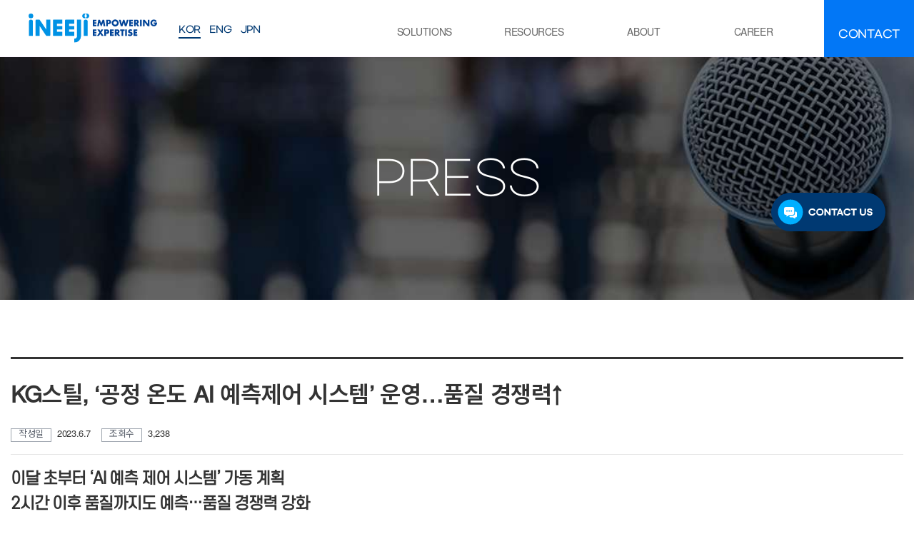

--- FILE ---
content_type: text/html; charset=utf-8
request_url: https://ineeji.com/html/press/press_view.php?idx=74
body_size: 9761
content:
<!DOCTYPE html>
<html>
	<head>
		<title>INEEJI-PRESS</title>
<meta charset="utf-8">
<meta name="viewport" content="initial-scale=1.0,user-scalable=no,maximum-scale=1,width=device-width" />
<meta name="viewport" content="user-scalable=no, initial-scale=1.0, maximum-scale=1.0, minimum-scale=1.0, width=device-width">
<meta http-equiv="x-ua-compatible" content="ie=edge">
<meta name="description" content="INEEJI ">
<!-- Favicon -->
<meta property="og:type" content="website"/>
<meta property="og:image" content="/assets/img/common/og.jpg"/>
<meta property="og:url" content="https://www.ineeji.com/"/>
<meta property="og:title" content="INEEJI "/>
<meta property="og:site_name" content="INEEJI "/>
<meta property="og:description" content="INEEJI "/>
<meta name="naver-site-verification" content="fb377f1d36d7af068de5731448b27fa8e431f896" />
<!-- Global site tag (gtag.js) - Google Analytics -->
<script async src="https://www.googletagmanager.com/gtag/js?id=G-WY6BP3XT81"></script>
<script>
  window.dataLayer = window.dataLayer || [];
  function gtag(){dataLayer.push(arguments);}
  gtag('js', new Date());
  gtag('config', 'G-WY6BP3XT81');
</script>

<link rel="canonical" href="https://ineeji.com/html/press/press_view.php?idx=74">
<link rel="shortcut icon" href="/assets/img/common/favicon.ico">

<!-- CSS Global Compulsory -->
<link rel="stylesheet" href="/assets/vendor/bootstrap/bootstrap.css">
<link rel="stylesheet" href="/assets/vendor/icon-line/css/simple-line-icons.css">
<link rel="stylesheet" href="/assets/vendor/dzsparallaxer/dzsparallaxer.css">
<link rel="stylesheet" href="/assets/vendor/dzsparallaxer/dzsscroller/scroller.css">
<link rel="stylesheet" href="/assets/vendor/dzsparallaxer/advancedscroller/plugin.css">
<link rel="stylesheet" href="/assets/vendor/slick-carousel/slick/slick.css">
<link rel="stylesheet" href="/assets/vendor/slick-carousel/slick/slick-theme.css">
<link rel="stylesheet" href="/assets/vendor/cubeportfolio-full/cubeportfolio/css/cubeportfolio.min.css">
<link rel="stylesheet" href="/assets/vendor/icon-hs/style.css">


<!-- CSS Implementing Plugins -->
<link rel="stylesheet" href="/assets/vendor/icon-awesome/css/font-awesome.min.css">
<link rel="stylesheet" href="/assets/vendor/hamburgers/hamburgers.min.css">
<!-- <link rel="stylesheet" href="/assets/vendor/wait-animate.min.css"> -->
<link rel="stylesheet" href="/assets/vendor/animate.css">
<link rel="stylesheet" href="/assets/vendor/hs-megamenu/src/hs.megamenu.css">

<!-- CSS Template -->
<link rel="stylesheet" href="/assets/css/magnific-popup.css">
<link rel="stylesheet" href="/assets/css/styles.op-construction.min.css">
<link rel="stylesheet" href="/assets/css/owl.carousel.css">
<link rel="stylesheet" href="/assets/css/owl.carousel.theme.css">


<!-- CSS Customization -->
<link rel="stylesheet" href="/assets/css/unify-globals.css">
<link rel="stylesheet" href="/assets/css/fullpage.min.css">
<link rel="stylesheet" href="/assets/css/custom.css?v=13">
<link rel="stylesheet" href="/assets/css/nav.css?v=13">
<link rel="stylesheet" href="/assets/css/animate.css?v=13">

<link href="https://unpkg.com/aos@2.3.1/dist/aos.css" rel="stylesheet">
<link href="https://fonts.googleapis.com/css?family=Material+Icons|Material+Icons+Outlined|Material+Icons+Sharp|Material+Icons+Round|Material+Icons+Two+Tone" rel="stylesheet">
<link rel="stylesheet" href="https://use.typekit.net/fux4eqb.css">
		<link rel="stylesheet" href="https://unpkg.com/swiper/swiper-bundle.min.css">
		<style type="text/css">
			.hero-text-01{color:#fff; font-size: 30px; font-family: gmarket-light; -webkit-transition:all .3s; transition:all .3s; line-height: 1}
			.hero-text-01 span{display: inline-block;}
			.hero-press{padding-top: 150px; padding-bottom: 70px;}
			@media (min-width: 768px) {
				.hero-text-01{font-size: 45px;}
				.hero-press{padding-top: 190px; padding-bottom: 100px;}
			}

			@media (min-width: 992px) {
				.hero-text-01{font-size: 65px;}
				.hero-press{padding-top: 220px; padding-bottom: 130px;}
			}

			.btn-download{border:1px solid #003972; color: #003972 !important; background-color: transparent; font-size: 15px; padding-left: 20px; padding-right: 20px; padding-top: 16px; padding-bottom: 13px; font-family: gmarket-bold;}
			.btn-download:active, .btn-download:hover {color: #fff !important; background-color: #003972 !important; }

		</style>
	</head>
	<body>
		<style type="text/css">
	.menu-box{height: 88px}
	.menu-box img{width: 40px; height: auto;}
	.menu-box-about{height: 155px}

	@media (min-width: 1220px) {
		.menu-box-about{height: 140px}
	}

	@media (min-width: 1325px) {
		.menu-box-about{height: 130px}
	}
	.menu-phone{color: #003972; font-size: 15px; font-family: gmarket-medium; cursor: pointer;}
	.menu-email{color: #003972; font-size: 13px; cursor: pointer;}

	.lang{font-family: gmarket-medium; position: absolute; left: 250px; top: 35px; font-size: 13px; z-index: 1000}
	.lang span{position: relative; padding-bottom: 2px; color: #003972; -webkit-transition:all .3s; transition:all .3s}
	.lang span:after{content: ''; width:0; height:2px; background: #003972; position: absolute; bottom: -3px; left: 0; -webkit-transition:all .3s; transition:all .3s}
	.lang .active span{color: #003972}
	.lang .active span:after{width: 100%;}
	.lang a:hover span{color: #003972}
	.lang a:hover span:after{width: 100%;}
</style>
<header class="g-transition-0_2 ">
	<div class="header-wrapper">
		<div id="logo" class="d-flex align-items-center h-100">
			<a href="/"><img src="/assets/img/common/ineeji_top.svg" alt="" class="g-transition-0_3 img-logo"></a>
		</div>
		<div class="hidden-menu-bg"></div>
		<nav class="menu-container g-pos-rel w-100">
			
			<div class="lang g-hidden-lg-down">
				<span class="active g-mr-10"><span>KOR</span></span>
				<a href="/en/html/press/press_view.php?idx=74" ><span class="g-mr-10">ENG</span></a>
				<a href="https://ineeji.jp/html/press/press_view.php?idx=74"><span>JPN</span></a>
			</div>

			<ul id="menu" class="g-mb-0 g-hidden-lg-down ">
				<li class="">
					<!-- <a href="/html/business/products.php" target="_self"><span>SOLUTIONS</span></a> -->
					<a href="/html/business/features.php" target="_self"><span>SOLUTIONS</span></a>
					<div class="sub-menu-wrapper">
						<div class="row">	
							<div class="col-lg-2">
								<div class="text-01 gmarket-bold color-01 menu-anim g-line-height-1_4">Solutions</div>
								<div class="d-flex align-items-center menu-anim g-mt-30 goto" link_url = "/html/business/brouchure.php"> </div>
							</div>
							<div class="col-lg-9">
								<div class="row">
									<div class="col-lg-4">
										<div class="menu-title menu-anim goto" link_url="/html/business/features.php">FEATURES</div>
										<div class="box-border box menu-anim  g-mb-10 menu-box "  style="height: 210px; " >
											<div class="g-pa-15 h-100 d-flex flex-column justify-content-between ">
												<div>
													<div class="menu-text-03 goto" link_url="/html/business/features.php">INFINITE OPTIMAL SERIES<sup>TM</sup></div>
													<div class="menu-text-02 goto" link_url="/html/business/features.php" style="color: #003972">산업용 공정 효율 최적화 eXplainable AI 솔루션</div>
												</div>
												<div class="row g-mx-minus-5">
																										<div class="col-xl-6 g-px-5">
														<div class="btn btn-outline-01 w-100 noto goto" link_url="/html/contact/contact.php"><span>솔루션 문의하기</span></div>
													</div>
												</div>
											</div>
										</div>
									</div>

									<div class="col-lg-8">
										<div class="menu-title menu-anim">USE CASE</div>
										<div class="row g-mx-minus-5">

											<div class="col-6 g-px-5">
												<div class="box-border box menu-anim goto g-mb-10 menu-box" style="height: 100px" link_url="/html/business/usecase.php?t=1">
													<div class="g-pa-15">
														<div class="d-flex justify-content-between">
															<div>
																<div class="menu-text-01 gmarket-bold">철강</div>
																																<div class="menu-text-02">ㆍ연속용융아연도금공정 가열로</div>
																<div class="menu-text-02">ㆍ제강 공정 전기로</div>
															</div>
															<div class=""><img src="/assets/img/main/industry_01.png" alt="" style="width: 70px; border-radius: 5px"></div>
														</div>
													</div>
												</div>
											</div>
											<div class="col-6 g-px-5">
												<div class="box-border box menu-anim goto g-mb-10 menu-box" style="height: 100px" link_url="/html/business/usecase.php?t=2">
													<div class="g-pa-15">
														<div class="d-flex justify-content-between">
															<div>
																<div class="menu-text-01 gmarket-bold">시멘트</div>
																<div class="menu-text-02">ㆍ시멘트 제조 공정 소성로</div>
															</div>
															<div class=""><img src="/assets/img/main/industry_02.png" alt="" style="width: 70px; border-radius: 5px"></div>
														</div>
													</div>
												</div>
											</div>
											<div class="col-6 g-px-5">
												<div class="box-border box menu-anim goto g-mb-10 menu-box" style="height: 100px" link_url="/html/business/usecase.php?t=3">
													<div class="g-pa-15">
														<div class="d-flex justify-content-between">
															<div>
																<div class="menu-text-01 gmarket-bold">유리</div>
																<div class="menu-text-02">ㆍ유리 용해로</div>
															</div>
															<div class=""><img src="/assets/img/main/industry_03.png" alt="" style="width: 70px; border-radius: 5px"></div>
														</div>
													</div>
												</div>
											</div>
											<div class="col-6 g-px-5">
												<div class="box-border box menu-anim goto g-mb-10 menu-box" style="height: 100px" link_url="/html/business/usecase.php?t=4">
													<div class="g-pa-15">
														<div class="d-flex justify-content-between">
															<div>
																<div class="menu-text-01 gmarket-bold">정유ㆍ석유화학</div>
																<div class="menu-text-02">ㆍPOE 공정</div>
																<div class="menu-text-02">ㆍ잔사유 수첨 탈황공정</div>
															</div>
															<div class=""><img src="/assets/img/main/industry_04.png" alt="" style="width: 70px; border-radius: 5px"></div>
														</div>
													</div>
												</div>
											</div>
											<div class="col-6 g-px-5">
												<div class="box-border box menu-anim goto g-mb-10 menu-box" style="height: 100px" link_url="/html/business/usecase.php?t=5">
													<div class="g-pa-15">
														<div class="d-flex justify-content-between">
															<div>
																<div class="menu-text-01 gmarket-bold">교통 물류</div>
																<div class="menu-text-02">ㆍ스마트 도시</div>
															</div>
															<div class=""><img src="/assets/img/main/industry_05.png" alt="" style="width: 70px; border-radius: 5px"></div>
														</div>
													</div>
												</div>
											</div>
											<div class="col-6 g-px-5">
												<div class="box-border box menu-anim goto g-mb-10 menu-box" style="height: 100px" link_url="/html/business/usecase.php?t=6">
													<div class="g-pa-15">
														<div class="d-flex justify-content-between">
															<div>
																<div class="menu-text-01 gmarket-bold">발전</div>
																<div class="menu-text-02">ㆍ화력 발전소 보일러</div>
															</div>
															<div class=""><img src="/assets/img/main/industry_06.png" alt="" style="width: 70px; border-radius: 5px"></div>
														</div>
													</div>
												</div>
											</div>

										</div>

									</div>
								</div>
							</div>
							
						</div>
					</div>
				</li>

				<li>
					<a href="/html/resources/webinar.php" target="_self"><span>RESOURCES</span></a>
					<div class="sub-menu-wrapper">
						<div class="row">
							<div class="col-4">
								<div class="box-border box menu-anim goto menu-box-about" link_url="/html/resources/webinar.php">
									<div class="g-pa-15">
										<div class="menu-text-01">WEBINAR</div>
										<div class="d-flex justify-content-between">
											<div class="menu-text-02">
												Meet our team
											</div>
											<figure><img src="/assets/img/common/icon_webinar.svg" alt=""></figure>
										</div>
									</div>
								</div>
							</div>
							<div class="col-4">
								<div class="box-border box menu-anim goto menu-box-about" link_url="/html/resources/newsletter.php">
									<div class="g-pa-15">
										<div class="menu-text-01">Newsletter</div>
										<div class="d-flex justify-content-between">
											<div class="menu-text-02">
												E:JI LETTER
											</div>
											<figure><img src="/assets/img/common/icon_blog.svg" alt=""></figure>
										</div>
									</div>
								</div>
							</div>
							<div class="col-4">
								<div class="box-border box menu-anim goto menu-box-about" link_url="/html/resources/faq.php">
									<div class="g-pa-15">
										<div class="menu-text-01">FAQ</div>
										<div class="d-flex justify-content-between">
											<div class="menu-text-02">
												About INEEJI
											</div>
											<figure><img src="/assets/img/common/icon_faq.svg" alt=""></figure>
										</div>
									</div>
								</div>
							</div>
						</div>
					</div>
				</li>

				<li>
					<a href="/html/about/company.php" target="_self"><span>ABOUT</span></a>
					<div class="sub-menu-wrapper">
						<div class="row">
							<div class="col-4 g-mb-30">
								<div class="box-border box menu-anim goto menu-box-about" link_url="/html/about/company.php">
									<div class="g-pa-15">
										<div class="menu-text-01">COMPANY</div>
										<div class="d-flex justify-content-between">
											<div class="menu-text-02">
												About iNEEJI
											</div>
											<figure><img src="/assets/img/common/icon_company.svg" alt=""></figure>
										</div>
									</div>
								</div>
							</div>

														
							<div class="col-4 g-mb-30">
								<div class="box-border box menu-anim goto menu-box-about" link_url="/html/press/press_list.php">
									<div class="g-pa-15">
										<div class="menu-text-01">PRESS</div>
										<div class="d-flex justify-content-between">
											<div class="menu-text-02"> </div>
											<figure><img src="/assets/img/common/icon_press.svg" alt=""></figure>
										</div>
									</div>
								</div>
							</div>
							
							<div class="col-4 g-mb-30">
								<div class="box-border box menu-anim goto menu-box-about" link_url="/html/board/news_list.php">
									<div class="g-pa-15">
										<div class="menu-text-01">NEWS</div>
										<div class="d-flex justify-content-between">
											<div class="menu-text-02"> </div>
											<figure><img src="/assets/img/common/icon_press.svg" alt=""></figure>
										</div>
									</div>
								</div>
							</div>

							
						</div>
					</div>
				</li>
				<li >
					<a href="https://ineeji.career.greetinghr.com/" target="_blank"><span>CAREER</span></a>
					<div class="sub-menu-wrapper d-none">
						<div class="row">
							<div class="col-4">
								<div class="box-border box menu-anim">
									<div class="g-pa-15">
										<div class="menu-text-01">Contact</div>
									</div>
									<div>
										<img src="/assets/img/common/tmp.jpg" alt="" class="w-100">
									</div>
								</div>
							</div>
						</div>
					</div>
				</li>
								<li class="d-none">
					<a href="/html/download/download.php" target="_self"><span>DOWNLOAD</span></a>
					<div class="sub-menu-wrapper d-none">
						<div class="row">
							<div class="col-4">
								<div class="box-border box menu-anim">
									<div class="g-pa-15">
										<div class="menu-text-01">DOWNLOAD</div>
									</div>
									<div>
										<img src="/assets/img/common/tmp.jpg" alt="" class="w-100">
									</div>
								</div>
							</div>
						</div>
					</div>
				</li>
			</ul>

			<style type="text/css">
				.prediction{position: absolute; right: 0; top:0; background: #0277F6; height: 60px; text-align: left; padding: 0 20px; cursor: pointer; z-index: 1000}
				.prediction-text-01{color: #fff; font-size: 11px; margin-bottom: 5px; font-family: gmarket-light;}
				.prediction-text-02{color: #fff; font-size: 15px; font-family: gmarket-medium;}
				@media (min-width: 1200px) {
					.prediction{height: 80px}
				}
			</style>
			<div class="prediction prediction-kr d-flex flex-column justify-content-center g-hidden-lg-down">
				<div class="prediction-text-01">&nbsp;</div>
				<div class="prediction-text-02">CONTACT</div>
			</div>


			<button class="navbar-toggler g-pos-abs btn g-line-height-1 g-brd-none g-pa-0 g-pos-abs g-right-20 g-hidden-xl-up" >
				<span class="hamburger ">
					<span class="hamburger-box menu-anim">
						<span class="hamburger-inner"></span>
					</span>
				</span>
			</button>
		</nav>

	</div>

	<style type="text/css">
		.mobile-nav .mobile-lang span{font-size: 15px; font-weight: 700; position: relative; font-family: 'gmarket-medium'; position: relative;}
		.mobile-nav .mobile-lang span:before{content:''; background: #0277F6; position: absolute; width:0; height:3px; bottom: -5px;}
		.mobile-nav .mobile-lang span.active:before{width:100%; }
		.mobile-nav .mobile-lang span.active{color: #1A3296; }
		.mobile-nav .mobile-lang span a {
		    color: #1A3296;
		    padding: 15px 0 0 0;
		    display: inline-block;
		    font-size: 15px;
		    position: relative;
		}
	</style>
	<div class="mobile-nav-bg"></div>
	<div class="mobile-nav">
		<div class="close-menu"><i class="material-icons g-transition-0_3 color-primary">close</i></div>
		<ul id="mobile-nav-ul">
			<li>
				<a href="#nav-1" data-toggle="collapse"><span>SOLUTIONS</span></a>
				<ul data-parent="#mobile-nav-ul" id="nav-1" class="collapse mobile-submenu-wrapper">
					<li class="mobile-link"><a href="/html/business/features.php" target="_self"><span>FEATURES</span></a></li>
					<li class="mobile-link"><a href="/html/business/usecase.php?t=1" class="gmarket-medium" target="_self"><span>철강</span></a></li>
					<li class="mobile-link"><a href="/html/business/usecase.php?t=2" class="gmarket-medium" target="_self"><span>시멘트</span></a></li>
					<li class="mobile-link"><a href="/html/business/usecase.php?t=3" class="gmarket-medium" target="_self"><span>유리</span></a></li>
					<li class="mobile-link"><a href="/html/business/usecase.php?t=4" class="gmarket-medium" target="_self"><span>정유ㆍ화학</span></a></li>
					<li class="mobile-link"><a href="/html/business/usecase.php?t=5" class="gmarket-medium" target="_self"><span>스마트 도시</span></a></li>
					<li class="mobile-link"><a href="/html/business/usecase.php?t=6" class="gmarket-medium" target="_self"><span>발전</span></a></li>
				</ul>
			</li>
			<li>
				<a href="#nav-2" data-toggle="collapse"><span>RESOURCES</span></a>
				<ul data-parent="#mobile-nav-ul" id="nav-2" class="collapse mobile-submenu-wrapper">
					<li class="mobile-link"><a href="/html/resources/webinar.php" target="_self"><span>WEBINAR</span></a></li>
					<li class="mobile-link"><a href="/html/resources/newsletter.php" target="_self"><span>Newsletter</span></a></li>
					<li class="mobile-link"><a href="/html/resources/faq.php" target="_self"><span>FAQ</span></a></li>
				</ul>
			</li>
			<li>
				<a href="#nav-3" data-toggle="collapse"><span>ABOUT</span></a>
				<ul data-parent="#mobile-nav-ul" id="nav-3" class="collapse mobile-submenu-wrapper">
					<li class="mobile-link"><a href="/html/about/company.php" target="_self"><span>COMPANY</span></a></li>
										<li class="mobile-link"><a href="/html/press/press_list.php" target="_self">PRESS</a></li>
					<li class="mobile-link"><a href="/html/board/news_list.php" target="_self">NEWS</a></li>
									</ul>
			</li>
			<li class="">
				<a href="https://ineeji.career.greetinghr.com/" target="_blank">CAREER</a>
			</li>
			<li class="">
				<a href="/html/contact/contact.php" target="_self">CONTACT</a>
			</li>
						<li class="mobile-lang g-mt-20">
				<span class="active g-ml-25 ">
					KOR
				</span>
				<span class="g-ml-20 ">
					<a href="/en/html/press/press_view.php?idx=74" target="_self" class="">ENG</a>
				</span>
				<span class="g-ml-20 ">
					<a href="https://ineeji.jp/html/press/press_view.php?idx=74" target="_self" class="">JPN</a>
				</span>
			</li>
		</ul>
		
	</div>
</header>

<div id="menu-overlay"></div>

<style type="text/css">
	/*------------------------------------
	플로팅 메뉴
	------------------------------------*/
	.float-menu-wrapper{z-index: 1000}
	.float-menu-wrapper{position: relative; }
	.float-menu{text-align: right; right:10px; position: absolute; z-index: 3000; bottom:250px;}
	@media (min-width: 768px) {
	.float-menu-wrapper{position: relative; margin:0 auto; text-align: center;}
	.float-menu{right:10px; position: absolute; z-index: 3000; top:90px;}
	}
	@media (min-width: 992px) {
	/*.float-menu-wrapper{ width:992px; }*/
	.float-menu{right:40px; }
	}
	@media (min-width: 1200px) {
	/*.float-menu-wrapper{width: 1200px;}*/
	.float-menu{right:40px; }
	}
</style>

<div class="float-menu-wrapper">
	<div class="float-menu">
		<div class="menu-box ">
			<div class="">
												<div class="g-mt-10">
					<a href="/html/contact/contact.php" target="_self">
						<img src="/assets/img/common/contact.svg" alt="" class="btn-subscribe" style="width: 160px; cursor: pointer;">
					</a>
				</div>
			</div>
		</div>
	</div>
</div>
		<main>
			<section class="section-main">
				<div class="w-100 u-bg-overlay g-bg-img-hero " style="background-image: url(/assets/img/press/bg_press.jpg); ">
					<div class="container-fluid u-bg-overlay__inner text-center hero-press">
						<div class="hero-text-01 text-anim-01 g-mb-5 ">
							PRESS
						</div>
					</div>
				</div>
			</section>

			<section class="section-content">
				<div class="container">
					<!-- <div class="text-title-1 text-center">PRESS</div> -->
					<div class="board-body">
						<div class="board-content">
							<div class="board-title d-block">KG스틸, ‘공정 온도 AI 예측제어 시스템’ 운영…품질 경쟁력↑</div>
							<div>
								<span class="g-brd-around brd-color-gray-v2 g-px-10 g-font-size-13 color-gray-v1 g-py-2 g-mr-5 ">작성일</span> <span class="g-font-size-13 g-mr-15">2023.6.7</span><span class="g-brd-around brd-color-gray-v2 g-px-10 g-font-size-13 color-gray-v1 g-py-2 g-mr-5">조회수</span> <span class="g-font-size-13 ">3,238</span>
							</div>
							<hr class="g-mt-15">
<p><font color="#333333" face="HelveticaNeue-Light, Apple SD Gothic Neo, Malgun Gothic, 맑은 고딕, Dotum, 돋움, sans-serif"><span style="font-size: 22px; letter-spacing: -1px; font-family: score-r;"><b>이달 초부터 ‘AI 예측 제어 시스템’ 가동 계획</b></span></font></p><p><font color="#333333" face="HelveticaNeue-Light, Apple SD Gothic Neo, Malgun Gothic, 맑은 고딕, Dotum, 돋움, sans-serif"><span style="font-size: 22px; letter-spacing: -1px; font-family: score-r;"><b>2시간 이후 품질까지도 예측…품질 경쟁력 강화</b></span></font></p><p><font color="#333333" face="HelveticaNeue-Light, Apple SD Gothic Neo, Malgun Gothic, 맑은 고딕, Dotum, 돋움, sans-serif"><span style="font-size: 22px; letter-spacing: -1px; font-family: score-r;"><b>LNG 사용량 줄어 원가절감도 가능…“효율 운영”</b></span></font></p><p></p><p><font color="#333333" face="HelveticaNeue-Light, Apple SD Gothic Neo, Malgun Gothic, 맑은 고딕, Dotum, 돋움, sans-serif"><span style="font-size: 22px; letter-spacing: -1px; font-family: score-r;"><b>앞으로 여러 공정으로 AI 기술 점진적 확대 계획</b></span></font></p><hr><p><span style="color: rgb(51, 51, 51); font-family: HelveticaNeue-Light, " apple="" sd="" gothic="" neo",="" "malgun="" gothic",="" "맑은="" 고딕",="" dotum,="" 돋움,="" sans-serif;="" font-size:="" 17px;="" letter-spacing:="" -1px;"=""><br></span></p><p><span style="color: rgb(51, 51, 51); font-family: score-r; font-size: 17px; letter-spacing: -1px;">[이데일리 박순엽 기자] KG스틸이 공정 온도 인공지능(AI) 예측제어 시스템을 이달 초부터 본격적으로 운영한다. 이를 통해 제품 재질 예측 정확도를 높은 수준으로 확보, 스마트팩토리 구축에 속도를 높이는 동시에 품질 경쟁력 확보와 원가절감 효과도 거둘 전망이다.</span><br></p><p><br style="margin: 0px; padding: 0px; outline: none; color: rgb(51, 51, 51); font-family: HelveticaNeue-Light, " apple="" sd="" gothic="" neo",="" "malgun="" gothic",="" "맑은="" 고딕",="" dotum,="" 돋움,="" sans-serif;="" font-size:="" 17px;="" letter-spacing:="" -1px;"=""><a value="016380" class="" style="margin: 0px; padding: 0px; outline-style: none; outline-width: initial; -webkit-tap-highlight-color: rgba(0, 0, 0, 0.1); border: 0px; font-size: 17px; vertical-align: baseline; background: rgb(255, 255, 255); color: rgb(51, 51, 51); font-family: HelveticaNeue-Light, " apple="" sd="" gothic="" neo",="" "malgun="" gothic",="" "맑은="" 고딕",="" dotum,="" 돋움,="" sans-serif;="" letter-spacing:="" -1px;="" cursor:="" default;"=""><span style="font-family: score-r;">KG스틸(016380)</span></a><span style="color: rgb(51, 51, 51); font-family: score-r; font-size: 17px; letter-spacing: -1px;">은 이달 초부터 ‘AI 열처리 예측제어 시스템’을 당진공장 연속용융아연도금(CGL) 공정 가열로(퍼니스) 구간에서 가동한다고 7일 밝혔다. 앞서 KG스틸은 지난해 CGL 가열로 AI 최적 제어 기술을 개발해 최근까지 약 반 년간 시범운영과 성능 고도화 작업을 마쳤다.</span></p><p><br style="margin: 0px; padding: 0px; outline: none; color: rgb(51, 51, 51); font-family: HelveticaNeue-Light, " apple="" sd="" gothic="" neo",="" "malgun="" gothic",="" "맑은="" 고딕",="" dotum,="" 돋움,="" sans-serif;="" font-size:="" 17px;="" letter-spacing:="" -1px;"=""><br style="margin: 0px; padding: 0px; outline: none; color: rgb(51, 51, 51); font-family: HelveticaNeue-Light, " apple="" sd="" gothic="" neo",="" "malgun="" gothic",="" "맑은="" 고딕",="" dotum,="" 돋움,="" sans-serif;="" font-size:="" 17px;="" letter-spacing:="" -1px;"=""><span style="color: rgb(51, 51, 51); font-family: score-r; font-size: 17px; letter-spacing: -1px;">해당 시스템에서 AI는 숙련된 작업자의 행동을 학습해 더 나은 패턴을 구현하도록 설계됐다. AI는 매 15초 단위로 새로운 작업지시와 공정 상태 정보를 받아들여 현재 시점으로부터 2시간 이후까지의 제품 품질까지 예측해 최상의 운전 상태를 유지한다.</span></p><p><br style="margin: 0px; padding: 0px; outline: none; color: rgb(51, 51, 51); font-family: HelveticaNeue-Light, " apple="" sd="" gothic="" neo",="" "malgun="" gothic",="" "맑은="" 고딕",="" dotum,="" 돋움,="" sans-serif;="" font-size:="" 17px;="" letter-spacing:="" -1px;"=""><br style="margin: 0px; padding: 0px; outline: none; color: rgb(51, 51, 51); font-family: HelveticaNeue-Light, " apple="" sd="" gothic="" neo",="" "malgun="" gothic",="" "맑은="" 고딕",="" dotum,="" 돋움,="" sans-serif;="" font-size:="" 17px;="" letter-spacing:="" -1px;"=""><span style="color: rgb(51, 51, 51); font-family: score-r; font-size: 17px; letter-spacing: -1px;">이는 가열로의 내부온도 등을 AI가 제어해 가능하다. 열처리 예측제어 시스템이 가동되면 제품이 가열로에 투입되기 전에 아연도강판의 △항복강도 △인장강도 △연신율 △경도 등 물성 예측이 가능해진다. 이는 표면처리강판 업계 최초 시도다.</span></p><p><span style="color: rgb(51, 51, 51); font-family: score-r; font-size: 17px; letter-spacing: -1px;"><br></span></p><p><span style="color: rgb(51, 51, 51); font-family: score-r; font-size: 17px; letter-spacing: -1px;">정확도도 우수하다. 물성·설정온도 예측 정확도는 98%에 달해 생산제품에 대한 품질 경쟁력도 확보할 수 있을 것으로 전망된다. AI 시스템 도입 전엔 CGL 공정 최종단계인 출측의 제품을 샘플링해 재질을 분석했는데, 이는 약 2시간이 걸렸다.</span><br></p><p><span style="color: rgb(51, 51, 51); font-family: score-r; font-size: 17px; letter-spacing: -1px;"><br></span></p><p><span style="color: rgb(51, 51, 51); font-family: score-r; font-size: 17px; letter-spacing: -1px;">KG스틸 관계자는 “작업자가 설비를 제어하면 제품 물성을 실시간으로 확인하기 어려워 공정 조건을 보수적으로 설정할 수밖에 없었다”며 “AI가 과거 작업을 스스로 학습한 이후엔 정확도가 100%에 육박하는 최적 패턴을 제시하기 때문에 더욱 효율적인 운영이 가능해질 것”이라고 설명했다.</span></p><p><span style="color: rgb(51, 51, 51); font-family: score-r; font-size: 17px; letter-spacing: -1px;"><br></span></p><p><span style="color: rgb(51, 51, 51); font-family: score-r; font-size: 17px; letter-spacing: -1px;">아울러 AI 기술 도입으로 제품 물성을 예측 제어하게 돼 KG스틸 제품 생산 품질이 향상되고 액화천연가스(LNG) 사용량이 줄어 상당한 비용 절감 효과도 보일 전망이다.</span><br style="margin: 0px; padding: 0px; outline: none; color: rgb(51, 51, 51); font-family: HelveticaNeue-Light, " apple="" sd="" gothic="" neo",="" "malgun="" gothic",="" "맑은="" 고딕",="" dotum,="" 돋움,="" sans-serif;="" font-size:="" 17px;="" letter-spacing:="" -1px;"=""><br style="margin: 0px; padding: 0px; outline: none; color: rgb(51, 51, 51); font-family: HelveticaNeue-Light, " apple="" sd="" gothic="" neo",="" "malgun="" gothic",="" "맑은="" 고딕",="" dotum,="" 돋움,="" sans-serif;="" font-size:="" 17px;="" letter-spacing:="" -1px;"=""></p><p><br style="margin: 0px; padding: 0px; outline: none; color: rgb(51, 51, 51); font-family: HelveticaNeue-Light, " apple="" sd="" gothic="" neo",="" "malgun="" gothic",="" "맑은="" 고딕",="" dotum,="" 돋움,="" sans-serif;="" font-size:="" 17px;="" letter-spacing:="" -1px;"=""><span style="color: rgb(51, 51, 51); font-family: score-r; font-size: 17px; letter-spacing: -1px;">한편, KG스틸은 지난달 31일 당진공장 기술연구소에서 임직원을 대상으로 ‘3CGL 가열로 예측제어 시스템 구축 발표회’를 개최하고 구축 경과와 기대 효과를 설명했다. KG스틸은 앞으로 △실시간 도금 부착량 예측 모델 △에어나이프 자동제어 시스템 구축 등에도 AI 기술을 점진적으로 확대 적용할 계획이다.</span><span style="color: rgb(51, 51, 51); font-family: HelveticaNeue-Light, " apple="" sd="" gothic="" neo",="" "malgun="" gothic",="" "맑은="" 고딕",="" dotum,="" 돋움,="" sans-serif;="" font-size:="" 17px;="" letter-spacing:="" -1px;"=""><br></span></p><p><span style="color: rgb(51, 51, 51); font-family: HelveticaNeue-Light, " apple="" sd="" gothic="" neo",="" "malgun="" gothic",="" "맑은="" 고딕",="" dotum,="" 돋움,="" sans-serif;="" font-size:="" 17px;="" letter-spacing:="" -1px;"=""><br></span><span style="color: rgb(51, 51, 51); font-family: HelveticaNeue-Light, " apple="" sd="" gothic="" neo",="" "malgun="" gothic",="" "맑은="" 고딕",="" dotum,="" 돋움,="" sans-serif;="" font-size:="" 17px;="" letter-spacing:="" -1px;"=""><br></span><br></p>						</div>
					</div>

										<div class="g-font-size-13 g-font-size-16--md g-pr-15 g-pb-13 file-wrapper">
						<span class="g-font-weight-600">기사 URL</span>
						<span class="g-ml-20"><i class="fa  fa-external-link" style="color:#333; font-weight: bold"></i> </span>
						<span class="g-ml-10 files"><a href="https://www.edaily.co.kr/news/read?newsId=02318966635639424&mediaCodeNo=257&OutLnkChk=Y" target="_blank" class="link"><span>https://www.edaily.co.kr/news/read?newsId=02318966635639424&mediaCodeNo=257&OutLnkChk=Y</span></a></span>
					</div>
															
					
										
					<div class="row g-mt-60--lg g-mt-30">
											<div class="col-lg-5 my-auto">
							<div class="g-brd-bottom brd-color-gray-v3 g-brd-bottom-none--lg g-pb-13 g-pb-0--lg g-pos-rel">
								<div class="media">
									<span class="arrow u-icon-v4 g-brd-around brd-color-gray-v2 color-gray-v2 g-mr-10 g-px-13">
										<i class="icon-arrow-left g-hidden-md-down"></i>
										<i class="icon-arrow-up g-hidden-lg-up"></i>
									</span>
									<div class="media-body my-auto">
																		 		<a href="./press_view.php?idx=410" class="link"><span>AI 주권 깃발 든 한국... 승부처는 자립과 연계 사이의 전략적 경계</span></a>
								 											</div>
								</div>
							</div>
						</div>
						<div class="col-lg-2 g-hidden-md-down text-center">
							<a href="./press_list.php" class="btn btn-md btn-01 rounded-0 g-border-white g-px-30">목록으로</a>
						</div>
						<div class="col-lg-5">
							<div class="g-pt-10 g-pt-0--lg text-lg-right">
								<div class="media">
									<span class="arrow u-icon-v4 g-brd-around brd-color-gray-v2 color-gray-v2 g-mr-10 g-hidden-lg-up g-px-13">
										<i class="icon-arrow-down"></i>
									</span>
									<div class="media-body my-auto">
																	 			<a href="./press_view.php?idx=4" class="link"><span>포스코 포항제철소, 산학연 협력 생태계 구축 ' 스마트공장' 확대</span></a>
							 												</div>
									<span class="arrow u-icon-v4 g-brd-around brd-color-gray-v2 color-gray-v2 g-hidden-md-down g-ml-10 g-px-13">
										<i class="icon-arrow-right"></i>
									</span>
								</div>
							</div>
						</div>
					</div>

					<div class="text-center g-mt-20 g-hidden-lg-up">
						<a href="./press_list.php" class="btn btn-md btn-01 rounded-0 g-border-white g-px-30">목록으로</a>
					</div>
				</div>
			</section>


			<style type="text/css">
	.footer-side{padding-top: 30px;}

	@media (min-width: 768px) {
		.footer-side{border-left: 1px solid rgba(255, 255, 255, .2); padding-left: 30px; padding-top: 0;}
	}

	.input-group .btn{border-top-right-radius: 5px !important; border-bottom-right-radius: 5px !important;}
	.btn-news{
		color: #fff;
		border-radius: 0 !important;
		padding-left: 30px;
		padding-right: 30px;
		font-size: 14px;
		background: #003972;
		border: 1px solid #003972;
		font-weight: 500;
		font-family: gmarket-medium;
	}

	.btn-news:active, .btn-news:hover {color: #fff; background: #003972; }
	.btn-news span{-webkit-transition:all .3s; transition:all .3s; position: relative; width: 100%; display: inline-block}
	.btn-news span:after{content: "\f0d7"; margin-left: 10px; position: absolute; opacity: 1; -webkit-transition:all .3s; transition:all .3s; right:10px; bottom:3px;  font: normal normal normal 14px/1 FontAwesome; ;}
	.btn-news:hover span:after{opacity: 1; right: 0}

	input.email{background-color: #fff !important; border-top-left-radius: 5px !important; border-top-right-radius: 0 !important; border-bottom-left-radius: 5px !important; border-bottom-right-radius: 0 !important; color:#000 !important;}

	@media (min-width: 768px) {
		.btn-news{
			color: #fff;
			border-radius: 0 !important;
			padding-left: 30px;
			padding-right: 30px;
		}
	}
	.input-group-append{display: flex}
</style>

<section class="footer-top">
	<div class="footer-wrapper">
		<div class="container-fluid g-px-15 g-pos-rel ">
			<div class="d-md-flex justify-content-between">

				<div class="d-lg-flex align-items-center g-mb-15 g-mb-0--lg">
					<div>
						<img src="/assets/img/common/ineeji_bottom.svg">
						<ul class="list-inline footer-link g-pt-15">
							<li class="list-inline-item g-mr-10 g-mr-20--lg"><a href="/html/about/company.php" target="_self"><span>ABOUT</span></a></li>
							<li class="list-inline-item g-mr-10 g-mr-20--lg"><a href="/html/business/features.php" target="_self"><span>PRODUCTS</span></a></li>
							<li class="list-inline-item g-mr-10 g-mr-20--lg"><a href="/html/career/career.php" target="_self"><span>CAREERS</span></a></li>
							<li class="list-inline-item g-mr-10 g-mr-20--lg"><a href="/html/press/press_list.php" target="_self"><span>PRESS</span></a></li>
							<li class="list-inline-item"><a href="/html/download/download.php" target="_self"><span>DOWNLOAD</span></a></li>
						</ul>

						<ul class="list-inline footer-link g-pt-15">
							<li class="list-inline-item noto g-mr-15 g-mr-25--lg"><a href="/html/guide/privacy.php" target="_self"><span>개인정보취급방침</span></a></li>
							<li class="list-inline-item noto g-mr-15 g-mr-25--lg"><a href="/html/guide/terms.php" target="_self"><span>이용약관</span></a></li>
						</ul>

						<div class="copyright g-mr-15 g-mr-0--lg g-pt-10">ⒸINEEJI Corp. All rights reserved.</div>

					</div>
				</div>

				<div class="footer-side">
					<div class="footer-text-01">본사</div>
					<div class="footer-text-02 g-mb-10">경기도 성남시 분당구 성남대로 331번길8, 1402호(킨스타워)</div>
					<div class="d-flex d-md-block">
						<div class="g-mt-10">
							<div class="footer-text-01">TEL</div>
							<div class="footer-link"><a href="tel:+82-31-8022-7534" class="link"><span>+82-31-8022-7534</span></a></div>
						</div>
						<div class="g-mt-10 g-ml-30 g-ml-0--md">
							<div class="footer-text-01">E-MAIL</div>
							<div class="footer-link"><a href="mailto:ineeji@ineeji.com" class="link"><span>ineeji@ineeji.com</span></a></div>
						</div>
					</div>

					<div class="g-mt-10 d-flex align-items-center">
						<a href="https://www.facebook.com/ineeji" data-toggle="tooltip" data-placement="top" title="" data-original-title="Facebook" target="_blank"><img src="/assets/img/common/sns_bottom_facebook.svg" alt=""></a>
						<a href="https://www.instagram.com/ineeji/" data-toggle="tooltip" data-placement="top" title="" data-original-title="Instagram" target="_blank"><img src="/assets/img/common/sns_insta_white.svg" alt=""></a>
						<a href="https://www.youtube.com/channel/UCEhHXdFvRd_qR1LPG0YsSEA" data-toggle="tooltip" data-placement="top" title="" data-original-title="Youtube" target="_blank"><img src="/assets/img/common/youtube.svg" alt=""></a>
						<a href="https://www.linkedin.com/company/70986074" data-toggle="tooltip" data-placement="top" title="" data-original-title="Linkedin" target="_blank"><img src="/assets/img/common/sns_bottom_linkedin.svg" alt=""></a>
						<a href="https://twitter.com/ineeji_official" data-toggle="tooltip" data-placement="top" title="" data-original-title="X" target="_blank" ><img src="/assets/img/common/sns_x.svg" alt=""></a>
					</div>
				</div>
			</div>
		</div>
	</div>
</section>
		</main>
		<script src="/assets/vendor/jquery/jquery-3.2.1.min.js"></script>
<script src="/assets/vendor/jquery-migrate/jquery-migrate.min.js"></script>
<script src="/assets/vendor/jquery.easing/js/jquery.easing.js"></script>
<script src="/assets/vendor/popper.min.js"></script>
<script src="/assets/vendor/bootstrap/bootstrap.min.js"></script>

<!-- JS Implementing Plugins -->
<script src="/assets/vendor/appear.js"></script>
<script src="/assets/vendor/cubeportfolio-full/cubeportfolio/js/jquery.cubeportfolio.min.js"></script>
<script src="/assets/vendor/slick-carousel/slick/slick.js"></script>
<!-- <script type="text/javascript" src="//cdn.jsdelivr.net/npm/slick-carousel@1.8.1/slick/slick.min.js"></script> -->
<script src="/assets/vendor/hs-megamenu/src/hs.megamenu.js"></script>
<script src="/assets/vendor/dzsparallaxer/dzsparallaxer.js"></script>
<script src="/assets/vendor/dzsparallaxer/dzsscroller/scroller.js"></script>
<script src="/assets/vendor/dzsparallaxer/advancedscroller/plugin.js"></script>

<!-- JS Unify -->
<script src="/assets/js/hs.core.js"></script>
<script src="/assets/js/components/hs.header.js"></script>
<script src="/assets/js/helpers/hs.hamburgers.js"></script>
<script src="/assets/js/components/hs.scroll-nav.js"></script>
<script src="/assets/js/components/hs.onscroll-animation.js"></script>
<script src="/assets/js/components/hs.tabs.js"></script>
<script src="/assets/js/components/hs.cubeportfolio.js"></script>
<script src="/assets/js/components/hs.carousel.js"></script>
<script src="/assets/js/components/hs.go-to.js"></script>
<script src="/assets/js/components/hs.progress-bar.js"></script>

<script type="text/javascript" src="/assets/js/owl.carousel.min.js"></script>
<script type="text/javascript" src="/assets/js/jquery.word-break-keep-all.min.js"></script>
<script type="text/javascript" src="/assets/js/jquery-scrolltofixed-min.js"></script>
<script src="https://unpkg.com/aos@2.3.1/dist/aos.js"></script>
<script type="text/javascript" src="/assets/js/modernizr-2.6.2.min.js"></script>
<script type="text/javascript" src="/assets/js/zoom/jquery.zoomslider.min.js"></script>
<script type="text/javascript" src="/assets/js/jquery.magnific-popup.min.js"></script>
<script type="text/javascript" src="/assets/js/fullpage.min.js"></script>
<script src="https://cdnjs.cloudflare.com/ajax/libs/gsap/latest/TweenMax.min.js"></script>
<script src="https://cdnjs.cloudflare.com/ajax/libs/gsap/latest/plugins/ScrollToPlugin.min.js"></script>
<!-- <script type="text/javascript" src="/assets/js/jquery.easeScroll.js"></script> -->
<script src="https://cdnjs.cloudflare.com/ajax/libs/waypoints/4.0.1/jquery.waypoints.js"></script>
<script type="text/javascript" src="/assets/js/ineeji.js?v=1769181080"></script>


<!-- JS Customization -->
<script type="text/javascript">
	$(document).ready(function() {
	});
</script>

<script type="text/javascript">
	function validate_email(email) {
		var emailReg = /^([\w-\.]+@([\w-]+\.)+[\w-]{2,4})?$/;
		if( !emailReg.test( email ) ) {
			return false;
		} else {
			return true;
		}
	}

	$(document).ready(function() {
		$.HSCore.helpers.HSHamburgers.init('.hamburger');
		// $.HSCore.components.HSGoTo.init('.js-go-to');

		$('.go_newsletter').on("click", function(){
			 $('html, body').animate({scrollTop: $(document).height()}, 1000);
		})

		/*$('.btn-news').on("click", function(){
			var email = $('input[name=news_email').val();
			var subscriber_name = $('input[name=subscriber_name').val();
			var affiliation = $('input[name=affiliation').val();
			var department = $('input[name=department').val();
			console.log()
			if (email =="") {
				alert("Please enter your email address.");
			} else {
				if (validate_email(email)) {
					$.ajax({
						url: '/proc/subscribe_email_old.php',
						type: 'POST',
						data : ({
							'email' : email, // 고유 주문번호
						}),
					}).done(function(result) {
						$('input[name=news_email').val("");
						if (result == "success") {
							alert("Your subscription for the newsletter has been completed");
						} else if ("duplication") {
							alert("This email is already registered.");
						} else {
							alert("An error has occurred. Please contact the administrator.");
						}
					})
				} else {
					alert("Please enter the correct email address.");
				}
			}
		});*/
	});
</script>
		<script src="https://unpkg.com/swiper/swiper-bundle.min.js"></script>
		<script type="text/javascript">
			$(document).ready(function() {
			
			})
		</script>
	</body>
</html>


--- FILE ---
content_type: text/css
request_url: https://ineeji.com/assets/css/custom.css?v=13
body_size: 6917
content:
@import url('https://fonts.googleapis.com/css?family=Black+Han+Sans&display=swap');
@import url("https://fonts.googleapis.com/css?family=Roboto:400,300,100,500,700");
@import url(https://fonts.googleapis.com/earlyaccess/nanumgothic.css);
@import url(https://fonts.googleapis.com/earlyaccess/notosanskr.css);
@import url(https://fonts.googleapis.com/earlyaccess/nanummyeongjo.css);
@import url('https://fonts.googleapis.com/css?family=Roboto&display=swap');
@font-face {font-family: 'score-r'; src: url('https://cdn.jsdelivr.net/gh/projectnoonnu/noonfonts_six@1.2/S-CoreDream-4Regular.woff') format('woff'); font-weight: normal; font-style: normal;}
@font-face {font-family: 'score-l'; src: url('https://cdn.jsdelivr.net/gh/projectnoonnu/noonfonts_six@1.2/S-CoreDream-3Light.woff') format('woff'); font-weight: normal; font-style: normal;}
@font-face {font-family: 'score-m'; src: url('https://cdn.jsdelivr.net/gh/projectnoonnu/noonfonts_six@1.2/S-CoreDream-5Medium.woff') format('woff'); font-weight: normal; font-style: normal;}
@font-face {font-family: 'score-b'; src: url('https://cdn.jsdelivr.net/gh/projectnoonnu/noonfonts_six@1.2/S-CoreDream-6Bold.woff') format('woff'); font-weight: normal; font-style: normal;}
@font-face {font-family: 'score-bb'; src: url('https://cdn.jsdelivr.net/gh/projectnoonnu/noonfonts_six@1.2/S-CoreDream-9Black.woff') format('woff'); font-weight: normal; font-style: normal;}

.score-r{font-family: 'score-r' !important}
.score-l{font-family: 'score-l' !important}
.score-m{font-family: 'score-m' !important}
.score-b{font-family: 'score-b' !important}
.score-bb{font-family: 'score-bb' !important}

@font-face{
	font-family:gmarket-bold;
	src:url(./fonts/GmarketSansBold.eot);
	src:local(※),
	url(./fonts/GmarketSansBold.woff)
	format('woff')
}

@font-face{
	font-family:gmarket-medium;
	src:url(./fonts/GmarketSansMedium.eot);
	src:local(※),
	url(./fonts/GmarketSansMedium.woff)
	format('woff')
}

@font-face{
	font-family:gmarket-light;
	src:url(./fonts/GmarketSansLight.eot);
	src:local(※),
	url(./fonts/GmarketSansLight.woff)
	format('woff')
}


@font-face{
	font-family:nimbus-r;
	src: url('./fonts/NimbusSanL-Reg.woff') format('woff');
	font-style: normal;
	font-weight: normal;
}
@font-face{
	font-family:nimbus-b;
	src: url('./fonts/NimbusSanL-Bol.woff') format('woff');
	font-style: normal;
	font-weight: normal;
}


.nimbus-r{font-family: 'nimbus-r' !important}
.nimbus-b{font-family: 'nimbus-b' !important}

.gmarket-light{font-family: 'gmarket-light' !important}
.gmarket-medium{font-family: 'gmarket-medium' !important}
.gmarket-bold{font-family: 'gmarket-bold' !important}
.noto{font-family: 'Noto Sans KR' !important}

body{font-family: nimbus-r, 'Noto Sans KR', Roboto, 나눔고딕, 'Nanum Gothic', Nanumbarungothic,arial,verdana,sans-serif; line-height: 1.6; font-size: 14px; color: #333; letter-spacing: -0.03em;}
.container-fluid{max-width: 1350px}

/* 공통 코드 */
ul{ padding-left: 0 !important; margin-bottom: 0 !important}
ul li{list-style: none;}
p {margin-bottom: 0; color:#333;}
a {text-decoration: none !important;}
a:focus {color:#003972;}
input[type="text"], textarea {outline: none; box-shadow:none !important; border:1px solid #ccc !important; }
.goto{cursor: pointer;}

@media (min-width: 1200px) {
	.container {max-width: 1350px; }
}

@media (min-width: 992px) {
	.text-outline{font-size: 19px; margin-bottom: 30px}
}


a.link:hover {color: #003972;}
a.link > span{position: relative; padding-bottom: 2px; color: #003972}
a.link > span:after {content: ''; width:0; height: 1px; background: #003972; position: absolute; bottom: 0; left: 0; -webkit-transition:all .3s; transition:all .3s}
a.link:hover > span:after {width:100%;}

.color-red{color:#C40303}
.color-dark{color:#333 !important;}

.color-01{color: #003972 !important}
.color-02{color: #007BFC !important}
.color-03{color: #60BBED !important}

.bg-01{background-color: #003972 !important; }	
.bg-02{background-color: #007BFC !important; }

.color-gray-v1{color:#5D636E !important;}
.color-gray-v2{color:#A9ADB1 !important;} 
.color-gray-v3{color:#C7C7C7 !important;} 
.brd-color-gray-v1{border-color: #4b4b4b !important;}
.brd-color-gray-v2{border-color: #9FA6AF !important;}
.brd-color-gray-v3{border-color: #ebebeb !important;}
.brd-color-gray-v4{border-color:  rgba(0, 0, 0, 0.1) !important;}
.brd-ci{border : 1px solid #FFFFFF !important;}

.box-rosegold{border: solid 1px #F4C9B7 !important; }
.box-border{border: solid 1px #ddd !important; }
.box-border-2{border: solid 1px #AA8064 !important; }
.box-shadow{box-shadow: 0  3px 6px rgba(0, 0, 0, 0.2);}

.section-top{margin-top: 50px !important; -webkit-transition:all .3s; transition:all .3s; margin-bottom: 0 !important;}
/*.section-top{margin-top: 50px !important; -webkit-transition:all .3s; transition:all .3s; margin-bottom: 50px !important;}*/
.section-content{margin-bottom: 50px; -webkit-transition:all .3s; transition:all .3s}
.none-crumb{margin-top: 40px;}

@media (min-width: 768px) {
	.section-top{margin-top: 60px; margin-bottom: 0;}
	.section-content{margin-bottom: 75px;}
	.none-crumb{margin-top: 80px;}
}

@media (min-width: 992px) {
	/*.section-top{margin-top: 100px; margin-bottom: 100px;}*/
	.section-top{margin-top: 100px; margin-bottom: 0;}
	.section-content{margin-bottom: 100px;}
}


/*------------------------------------
  텍스트 스타일
------------------------------------*/
.page-title{
	font-size: 20px; 
	font-family: gmarket-medium; 
	color:#003972; 
	line-height: 1.3;
	margin-bottom: 10px;
	-webkit-transition:all .3s;
	transition:all .3s
}

@media (min-width: 768px) {
	.page-title{font-size: 25px;}
	/*.page-title{font-size: 25px; margin-bottom: 30px;}*/
}

@media (min-width: 992px) {
	.page-title{font-size: 33px;}
	/*.page-title{font-size: 33px; margin-bottom: 40px;}*/
}


.text-title{font-weight: 600; font-size: 25px; margin-bottom: 20px; line-height: 1; color: #003972;}
.text-title span{font-weight: 400;}

.text-side{font-family: gmarket-medium; color:#0277F6; -webkit-transition:all .3s; transition:all .3s; line-height: 1.3; font-size: 20px;}
.text-01{font-weight: 500; font-size: 25px; }
.text-01 a{color:#333; text-decoration: none;}
.text-01 a:hover{color:#333; text-decoration: none;}
.text-01 a:active{color:#333; text-decoration: none;}
.text-02{font-size: 22px; font-weight: 400; -webkit-transition:all .3s; transition:all .3s}
.text-03{font-size: 20px; color:#5D636E; -webkit-transition:all .3s; transition:all .3s}
.text-04{font-size: 18px; color:#003972; -webkit-transition:all .3s; transition:all .3s}
.text-05{font-size: 15px; -webkit-transition:all .3s; transition:all .3s;}
.text-06{font-family: gmaket-medium; font-size: 14px; color:#9FA6AF; -webkit-transition:all .3s; transition:all .3s;}
.text-06 a{color:#5D636E; text-decoration: none; }
.text-06 a:hover{color:#5D636E; text-decoration: none;}
.text-06 a:active{color:#5D636E; text-decoration: none;}
.text-07{font-size: 13px; -webkit-transition:all .3s; transition:all .3s;}
.text-08{font-size: 12px; -webkit-transition:all .3s; transition:all .3s;}

.year{font-size: 60px; font-weight: 500; margin-bottom: 30px}
@media (min-width: 768px){
	hr {margin-top: 2rem; margin-bottom: 2rem; }
	.text-side{font-size: 27px;}
	.text-title{font-size: 40px; margin-bottom: 30px}
	.text-01{font-size: 40px; }
	.text-02{font-size: 26px;}
	.text-03{font-size: 24px;}
	.text-04{font-size: 20px;}
	.text-05{font-size: 18px;}
	.text-06{font-size: 15px;}
	.text-07{font-size: 14px;}
	.text-08{font-size: 13px;}

	.year{font-size: 90px; margin-bottom: 50px}
}

@media (min-width: 992px) {
	.text-side{font-size: 20px;}
	.text-side{font-size: 34px;}
}

.news-box{background-color: #F7F7F7}
.news-text-01{color: #003972; font-size: 14px; margin-bottom: 7px;}
.news-text-02{color: #003972; font-weight: 600; font-size: 16px; line-height: 1.4; margin-bottom: 10px; height: 45px}
.news-text-03{color: #9FA6AF; font-size: 14px;}


.guide-wrapper{padding-top: 130px; padding-bottom: 70px; }
.guide-title{color:#fff; font-size: 30px; font-family: gmarket-light; -webkit-transition:all .3s; transition:all .3s; }

@media (min-width: 768px) {
	.guide-wrapper{padding-top: 160px; padding-bottom: 150px; }
	.guide-title{font-size: 45px;}
}

@media (min-width: 992px) {
	.guide-wrapper{padding-top: 200px; padding-bottom: 120px; }
	.guide-title{font-size: 65px;}
}

/* 버튼 아이콘 애니메이션 */
.btn-hover span{-webkit-transition:all .3s; transition:all .3s; position: relative;}
.btn-hover span:after{content: "\f0da"; margin-left: 10px; position: absolute; opacity: 0; -webkit-transition:all .3s; transition:all .3s; right:0; font: normal normal normal 14px/1 FontAwesome; top:1px;}
.btn-hover:hover span{margin-left: -10px; padding-right: 10px;}
.btn-hover:hover span:after{opacity: 1; right: -5px}

/* 브로셔 다운로드 버튼 */
.btn-hover-2 {border: 1px solid #003972 !important; font-size: 13px !important;}
.btn-hover-2{padding-top: 10px;}
.btn-hover-2{padding-bottom: 7px;}
.btn-hover-2:hover {background: transparent !important}
.btn-hover-2 span{-webkit-transition:all .3s; transition:all .3s; position: relative; color: #003972;}
.btn-hover-2 span:after{content: "\f0da"; margin-left: 10px; position: absolute; opacity: 0; -webkit-transition:all .3s; transition:all .3s; right:0; font: normal normal normal 14px/1 FontAwesome; top:-1px;}
.btn-hover-2:hover span{margin-left: -10px; padding-right: 10px; color: #003972}
.btn-hover-2:hover span:after{opacity: 1; right: -5px}

@media (min-width: 768px) {
	.btn-hover-2{font-size: 15px !important;}
	.btn-hover-2{padding-top: 16px;}
	.btn-hover-2{padding-bottom: 13px;}
}


.btn-01{color: #fff !important; background-color: #003972; border-radius: 5px !important; padding-left: 20px; padding-right: 20px; font-size: 15px; padding-left: 20px; padding-right: 20px; padding-top: 16px; padding-bottom: 13px; font-family: nimbus-b, 'Noto Sans KR';}
.btn-01:active, .btn-01:hover {color: #fff !important}

.btn-01-outline{color: #003972; border-radius: 0 !important; padding-left: 20px; padding-right: 20px; padding-top: 16px; padding-bottom: 13px; font-size: 15px; border:1px solid #003972; background: #fff; font-family: nimbus-b, 'Noto Sans KR';}
.btn-01-outline:active, .btn-01-outline:hover {
	color:#fff;
	background: linear-gradient(to right, #003972 0%, #2B74B1 100%) !important;
	-o-border-image: linear-gradient(to right, #003972 0%, #2B74B1 100%);
	border-image: linear-gradient(to right, #003972 0%, #2B74B1 100%);
	border-image-slice: 1;
}

.btn-01-outline-2{color: #fff !important; border-radius: 0 !important; padding-left: 50px; padding-right: 50px; padding-top: 16px; padding-bottom: 13px; font-size: 13px; border:1px solid #fff;}
.btn-01-outline-2:active, .btn-01-outline-2:hover {color: #003972 !important; background: #fff}

.btn-01-outline-3{color: #60BBED; border-radius: 0 !important; padding-left: 20px; padding-right: 20px; padding-top: 16px; padding-bottom: 13px; font-size: 15px; border:1px solid #60BBED; background: #fff; font-family: nimbus-b, 'Noto Sans KR';}
.btn-01-outline-3:active, .btn-01-outline-3:hover {
	color:#fff;
	background: linear-gradient(to right, #003972 0%, #007BFC 100%) !important;
	-o-border-image: linear-gradient(to right, #003972 0%, #007BFC 100%);
	border-image: linear-gradient(to right, #003972 0%, #007BFC 100%);
	border-image-slice: 1;
}

.btn-02{color: #003972 !important; background-color: #fff; border-radius: 50px !important; padding-left: 15px; padding-right: 15px; font-size: 11px; border:1px solid #003972;}
.btn-02:active, .btn-02:hover {color: #fff !important; background: #003972}
.text-outline{border:3px solid #162D4E; color: #162D4E; display: inline-block; padding:5px 15px; font-weight: bold; font-size: 16px; margin-bottom: 15px}

.btn-rounded{border:1px solid #fff; color: #fff !important; background-color: transparent; border-radius: 50px !important; padding-left: 20px; padding-right: 20px; font-size: 15px; padding-left: 20px; padding-right: 20px; padding-top: 16px; padding-bottom: 13px; font-family: nimbus-b, 'Noto Sans KR';}
.btn-rounded:active, .btn-rounded:hover {color: #003972 !important; background: #fff;}

.btn-rounded-2{border:1px solid #003972; color: #003972 !important; background-color: transparent; border-radius: 50px !important; padding-left: 20px; padding-right: 20px; font-size: 15px; padding-left: 20px; padding-right: 20px; padding-top: 16px; padding-bottom: 13px; font-family: nimbus-b, 'Noto Sans KR';}
.btn-rounded-2:active, .btn-rounded-2:hover {color: #fff !important; background-color: #003972 !important; }



@media (min-width: 768px) {
	.btn-02{font-size: 14px; padding-left: 20px; padding-right: 20px;}
}


.@-webkit-keyframes kenburns {
	 0% {
	 opacity: 1;
	 -webkit-transform: scale(1.2);
	 transform: scale(1.2);
	}
		 1.5625% {
		 opacity: 1;
	}
		 23.4375% {
		 opacity: 1;
	}
		 26.5625% {
		 opacity: 0;
		 -webkit-transform: scale(1);
		 transform: scale(1);
	}
	 100% {
		 -webkit-transform: scale(1.2);
		 transform: scale(1.2);
		 opacity: 1;
	}
}

@keyframes kenburns { 
	0% {
		 opacity: 1;
		 -webkit-transform: scale(1.2);
		 transform: scale(1.2);
	}
	 1.5625% {
	 opacity: 1;
	}
	 23.4375% {
	 opacity: 1;
	}
	 26.5625% {
	 -webkit-transform: scale(1);
	 transform: scale(1);
	}
	 100% {
	 -webkit-transform: scale(1.2);
	 transform: scale(1.2);
	 opacity: 1;
	}
}

.kenburns-wrapper{overflow: hidden;  height: auto; padding: 0 !important; position: relative;}
.kenburns{
	/*animation: kenburns 15s infinite alternate; height: 100%; */
	position: absolute;
	top: 0;
	left: 0;
	width: 100%;
	height: 100%;
	background-position: center;
	background-repeat: no-repeat;
	background-size: cover;
}
.kenburns{
	-webkit-animation-name: kenburns;
	animation-name: kenburns;
	-webkit-animation-timing-function: linear;
	animation-timing-function: linear;
	-webkit-animation-iteration-count: infinite;
	animation-iteration-count: infinite;
	-webkit-animation-duration: 20s;
	animation-duration: 20s;
	opacity: 1;
	-webkit-transform: scale(1);
	transform: scale(1);
}




/*------------------------------------
  페이지 상단
------------------------------------*/
.hero-wrapper{padding-top: 50px; padding-bottom: 50px;}
.hero-wrapper span{position: relative; display: inline-block;} /* TweenMax y position 용*/
.hero-wrapper-2{padding-top: 150px; padding-bottom: 120px}
.text-ceo{font-family:serif; font-size: 34px; font-weight: bold; color: #5D636E}
.text-history{font-family: 'Roboto'; font-size: 15px; font-weight: bold; color: #333}
.om-01{font-size: 25px; color:#fff; font-weight: lighter; -webkit-transition:all .3s; transition:all .3s; font-family: 'gmarket-bold';  line-height: 1.4; visibility: hidden;}
.text-hero-02{font-size: 13px; color:#fff; line-height: 1.5; font-family: 'gmarket-light'; margin-bottom: -7px; -webkit-transition:all .3s; transition:all .3s; visibility: hidden;}

.text-hero-notice{font-weight: 500; font-size: 27px; color:#fff;}
.text-hero-date{font-size: 17px; color:#fff; position: absolute; left:0; right: 0; bottom:5px;}
.hr-medi{border-top: 1px solid #F4C9B7;}

@media (min-width: 768px) {
	.hero-wrapper{padding-top: 80px; padding-bottom: 80px;}
	.hero-wrapper-2{padding-top: 350px; padding-bottom: 250px}
	.text-ceo{font-size: 38px;}
	.text-history{font-size: 20px;}

	.text-hero-01{font-size: 35px;}
	.text-hero-02{font-size: 15px;}

	.text-hero-notice{font-size: 35px;}
	.text-hero-date{font-size: 19px; bottom:20px;}
}

@media (min-width: 992px) {
	.hero-wrapper{padding-top: 130px; padding-bottom: 100px;}
	.text-hero-01{font-size: 45px;}
	.text-hero-02{font-size: 18px;}
}

/* 테이블 */
.table th, .table td{vertical-align: middle !important; color:#003972; border-color: #D0D6DF !important; border-right: 1px solid #D0D6DF !important; font-size: 12px; padding-left: 10px; padding-right: 10px}
th{background: #F7F7F7}
/*.table {border-bottom: 1px solid #003972;}*/
.table .content{padding: 10px; color: #003972;}
.table th.content{padding: 10px; color: #003972; background: #F5E9E4 }
.table td:last-child, .table th:last-child{border-right: none !important}
.table .bb{border-bottom: 2px solid #003972 !important;}
.table .bb-2{border-bottom: 1px solid #D0D6DF !important;}

.table th, .table td {
	border-bottom: 1px solid #e9ecef;
}

@media (min-width: 1200px) {
	.table .bb-xl{border-bottom: 2px solid #333 !important;}
}

.table .bt{border-top: 2px solid #003972 !important;}
.table .bg-y{background-color: #162D4E !important; color:#fff;}
.table td.brn, .table th.brn{border-right: none !important}
.board td, .board th{border-right: none !important;}

a.table-link > span{position: relative; padding-bottom: 2px; color:#333;}
a.table-link > span:after{content: ''; width:0; height: 1px;  background: #333; position: absolute; bottom: 0; left: 0; -webkit-transition:all .3s; transition:all .3s}
a.table-link:hover > span:after{width:100%;}


@media (min-width: 768px) {
	.table th, .table td{font-size: 15px;}
}

@media (min-width: 1200px) {
	.table td.brn{border-right: 1px solid #D0D6DF !important}
}


/* 이미지 줌 설정 */
.zoom-wrapper{position: relative; overflow: hidden;}
.zoom-wrapper img{transition: transform .5s; }
.zoom-wrapper:hover{}
.zoom-wrapper:hover img{-webkit-transform: scale(1.2); -ms-transform: scale(1.2); transform: scale(1.2);}
.zoom-wrapper:hover img.no-zoom{-webkit-transform: scale); -ms-transform: scale(1); transform: scale(1);}
hr {margin-top: 1.2rem; margin-bottom: 1.2rem; }


/*------------------------------------
  회사소개
------------------------------------*/
.map{height:250px; }
.bottom-banner{min-height: 125px;}
@media (min-width: 768px){
	.map{height:350px;}
	.bottom-banner{min-height: 250px;}
}
@media (min-width: 992px) {
	.map{height:350px;}
}


.text-map{font-size: 25px; font-weight: 700}
@media (min-width: 768px){text-decoration-color: 
	.text-map{font-size: 30px;}
}

/*------------------------------------
  고객센터
------------------------------------*/
.file-wrapper{border-bottom: 1px solid #ebebeb; margin-bottom: 10px; }


/* 퀵메뉴 */
.tab-menu-wrapper{background-image: url(/assets/img/common/bar.png); background-repeat: repeat; z-index: 5000}
.tab-menu{padding-bottom: 12px}
.tab-menu li{padding-left: 7px; padding-right: 7px}

.tab-menu li a span{color:white; font-size: 13px; position: relative; -webkit-transition:all .3s; transition:all .3s}
.tab-menu li a span:after{width:0; content: ''; height: 1px;  background: #F4C9B7; position: absolute; bottom: -7px; left: 50%; -webkit-transition:all .3s; transition:all .3s}
.tab-menu li a:hover span{color: #F4C9B7}
.tab-menu li a:hover span:after{width:100%; left:0%;}
.tab-menu li.active a span{color: #F4C9B7;}
.tab-menu li.active a span:after{ width:100%; left: 0;}

@media (min-width: 768px){
	.tab-menu li{padding-left: 30px; padding-right: 30px}
	.tab-menu li a span{font-size: 16px}
}
/* header-change -> 스크롤시에 header color 변경 */
body header{background: rgba(0, 0, 0, .5); border-bottom: 1px solid rgba(255, 255, 255, .3);}
body header.header-change{background: rgba(0, 0, 0, .6); border-bottom: 1px solid #eaeaea}
/*body.full-page header.header-change{background: rgba(0, 0, 0, 0); }*/
body header.header-change #menu > li > a {color: #333;}
/*body.full-page header..header-change #menu > li > a {color: #fff;}*/
.header-change .hamburger-inner, .header-change.hamburger-inner:after, .header-change.hamburger-inner:before {
	background-color: #fff;
}
.hamburger-inner{background: #fff !important}




/*------------------------------------
  푸터
------------------------------------*/
/*.footer-top{ border-top: 1px solid #E6E6E6;}*/
.footer-wrapper{padding: 30px 0; background: #062340;}
.footer-wrapper .footer-text-01{color: #fff; font-size: 10px; font-family: nimbus-b, 'Noto Sans KR';}
.footer-wrapper .footer-text-02{color: #fff; font-size: 11px; font-family: nimbus-r, 'Noto Sans KR';}
.copyright{font-size: 11px; color: #fff}
.guide{position: absolute; right: 15px; top: 0;}


.footer-wrapper .footer-text-03 {border:1px solid #003972; font-size: 11px; padding:2px 7px; border-radius: 10px; -webkit-transition:all .3s; transition:all .3s}
.footer-wrapper .footer-text-03 span{color: #003972; -webkit-transition:all .3s; transition:all .3s}
.footer-wrapper .footer-text-03:hover {color: #fff; border-color: #003972; background: #003972; }
.footer-wrapper .footer-text-03:focus {color: #fff; border-color: #003972;; background: #003972; }
.footer-wrapper .footer-text-03:hover span {color: #fff; }
.footer-wrapper .footer-text-03:focus span{color: #fff; }

.footer-link {line-height: 1}
.footer-link a{color: #fff; font-family: nimbus-r; font-size: 12px; line-height: 1}
.footer-link a span{color: #fff; -webkit-transition:all .3s; transition:all .3s; position: relative;}
.footer-link a span:after{width:0; content: ''; height: 1px; position: absolute; background:#fff; bottom: -3px; left: 50%; -webkit-transition:all .3s; transition:all .3s}
.footer-link a:hover span:after{width:100%; left:0%;}

/*------------------------------------
  탭 컨텐츠
------------------------------------*/
.nav-item{display: block !important}
.nav-link {width:130px; color:#003972 !important; background: #fff !important; font-size: 15px; border: 1px solid #003972 !important; padding:10px 0 !important; text-align: center; font-size: 13px;}
.nav-link.active {background: #003972 !important; color: white !important;  border:1px solid #003972 !important; color: #fff !important}

@media (min-width: 992px) {
	.nav-link {  font-size: 14px; width: 230px; font-weight: 600}
}

/*------------------------------------
  약관
------------------------------------*/
.text-terms {font-size: 14px !important; margin-bottom: 5px; color: #333 !important; }
.text-terms-02 {color: #333; font-weight: 600; font-size: 18px; margin-bottom: 10px; line-height: 1.2; }
.icon-email{color:#fff; font-size: 60px}
@media (min-width: 768px) {
	.text-terms {font-size: 15px; }
	.text-terms-02 {font-size: 20px; }
	.icon-email{font-size: 80px}
}

/* 커뮤니티 */
.notice-list{padding:10px 0; border-bottom: 1px solid #ebebeb; cursor: pointer;}
.notice-list:hover{background: #062d6a}
.notice-list:hover .notice-date{color:#fff;}
.notice-list:hover .notice-date{color:#fff;}
.notice-list:hover .notice-year-month{color:#fff;}
.notice-list:hover .notice-title{color:#fff;}
.notice-list:hover .notice-info{color:#fff;}
.notice-list:hover .arrow{color:white; background: #FF6200; border-color: #FF6200 !important}
.notice-date{font-weight: 500; font-size: 50px; line-height: 1; color: #A9ADB1; padding-bottom: 5px}
.notice-year-month{font-size: 15px; line-height: 1; color: #A9ADB1}
.notice-title{font-size: 15px; color:#333; margin-right: 15px}
.notice-info{font-size: 13px; color:#5D636E; margin-right: 20px;}

/* Q&A 관련 */
.faq .nav-link{background: #fff !important; border-bottom:5px solid #ffffff ; color:#5D636E !important; font-size: 15px; padding-left: 10px; padding-right: 10px}
.faq .nav-link.active{color: #ff6200 !important; border-color: #ff6200}
.nav-fill .nav-item {-ms-flex:1; flex: 1; text-align: center; }

.qna-text-01{color: #ff6200; font-size: 17px; font-weight: 500;}
.qna-text-02{color: #ff6200; font-size: 25px; font-weight: 500;}

.collapsed .qna-text-01{color:#333; font-size: 17px; font-weight: 500;}
.collapsed .qna-text-02{color:#333; font-size: 25px; font-weight: 500;}
@media (min-width: 768px) {
	.faq .nav-link{font-size: 17px; padding-left: 15px; padding-right: 15px}
	.collapsed .qna-text-01{font-size: 18px;}
	.qna-text-01{font-size: 18px;}
}

.qna-wrapper {border-top: 1px solid #A9ADB1; border-bottom: 1px solid #ccc;}
.qna-wrapper .icon {transform: rotate(deg); transition: .3s transform ease-in-out; display: inline-block;}
.qna-wrapper .collapsed .icon {color: #333;}
.qna-wrapper .icon {color: #ff6200;}
.qna-wrapper .collapsed .icon {transform: rotate(-180deg);}

.border-question{border-top: 1px solid #ccc;}


.slick-slide, .slick-slide *{ outline: none !important; } /* slick 슬라이더 외곽선 제거*/

.row .content {
	height: 100%;
}
.row-wrapper{margin-bottom: 30px}
.flex-fill{-webkit-flex: 1; flex: 1;}
@media (min-width: 768px) {
	/*section{margin-bottom: 50px;}*/
	.row-wrapper{margin-bottom: 60px}
}

/* 퀵(탭) 시작 */
/*.crumb_wrapper{display: none;}*/
.crumb-wrapper{border-bottom: 1px solid #ebebeb; display: block; padding-left: 0; padding-right: 0; background: #fff}
.crumb-wrapper .container{padding-left: 0; padding-right: 0;}
.q{text-align: center; border-left: 1px solid #ebebeb; border-right: 1px solid #ebebeb; display: none !important;}
.quick-wrapper-01{padding:0 0; border-right: 1px solid #ebebeb; border-right: 1px solid #ebebeb;display: block; cursor: pointer; width:47%; position: relative;}
.quick-wrapper-02{padding:0 0; border-right: 1px solid #ebebeb; display: block; cursor: pointer; width:53%; position: relative;}
/*.quick-wrapper-02{padding:0 0; display: bloc; cursor: pointer; width:50%; position: relative;}*/

.q_tab{margin-bottom: 0; }
.q_tab li{font-size: 13px; display: inline-block;  line-height: 45px;}
.q img{width:70px; height: auto; padding:0 20px;}
.q a{width:70px; height: auto; padding:0 20px; color:#003972;}
.q a i{font-size: 20px;}

#collapse-01{position: absolute; width: 100%; z-index: 9999; left:-1px}
#collapse-02{position: absolute; width: 100%; z-index: 9999; left:-1px;}

.quick-wrapper-01 .icon {transform: rotate(deg); transition: .3s transform ease-in-out; display: inline-block; }
.quick-wrapper-01.collapsed .icon {transform: rotate(-180deg);}
.quick-wrapper-02 .icon {transform: rotate(deg); transition: .3s transform ease-in-out; display: inline-block; }
.quick-wrapper-02.collapsed .icon {transform: rotate(-180deg);}
/*.quick-wrapper-02 .icon {transform: rotate(deg); transition: .3s transform ease-in-out; display: inline-block; }
.quick-wrapper-02 .collapsed .icon {transform: rotate(-180deg);}
*/
/*.quick-link{background: #f7f7f7; padding-left: 20px; border-bottom: 1px solid #bbb; line-height: 49px;}*/
.quick-link{background: #fff; padding-left: 20px;  line-height: 40px; border-right: 1px solid #ebebeb; border-left: 1px solid #ebebeb; margin-right: -2px}
.quick-link:last-child{border-bottom: 1px solid #ebebeb;}
.quick-link a{text-decoration: none; color: #333; display: block; font-size: 13px;}
.quick-link a span{ color: #333;}
.quick-link.active a span{color: #003972}

@media (min-width: 768px) {
	#collapse-01{left:-1px}
	#collapse-02{left:-1px;}

	.crumb-wrapper .container{padding-left: 15px; padding-right: 15px;}
	.crumb-wrapper{border-bottom: 1px solid #ebebeb; display: block;}
	.q{display: inline-block !important}
	.quick-wrapper-01{width: 180px; }
	.quick-wrapper-01 .quick-link{width: 201px; }
	.quick-wrapper-01 .quick-link:last-child{border-bottom: 1px solid #ebebeb; }
	.quick-wrapper-02{width: 270px; }
	
	/*.quick-wrapper-02 .collapse {display: inline !important;} /*collpase된 링크를 강제로 보이게 한다.*/*/
	/*#collapse-02{position: relative;}*/
	/*.quick-02{border-bottom: none; line-height: 42px; font-weight: bold; display: inline; background: #fff; display: inline !important;}*/
	
	.quick-02-btn{display: none !important}
}
/* 퀵(탭) 종료 */

/* 게시판 시작 */
.board-text-01{color:#fff; font-size: 30px; font-family: gmarket-light; -webkit-transition:all .3s; transition:all .3s; line-height: 1}
.board-text-01 span{display: inline-block;}
.hero-board{padding-top: 100px; padding-bottom: 70px;}
@media (min-width: 768px) {
	.board-text-01{font-size: 45px;}
	.hero-board{padding-top: 150px; padding-bottom: 100px;}
}

@media (min-width: 992px) {
	.board-text-01{font-size: 65px;}
}


.board_border_01{border-top: 2px solid #449CF2;}
.board_border_02{border-top: 1px solid #eaeaea;}
.board_border_03{border-bottom: 1px solid #333;}
.board-title{font-weight: 600; font-size: 24px; line-height: 1.2; text-align: left; padding-bottom: 20px; word-wrap: break-word;}
.board-body{padding:15px 0 15px 0; border-bottom: 1px solid #ebebeb; margin-bottom: 15px; margin-top: 40px; border-top: 3px solid #333; }
@media (min-width: 768px) {
	.board-body{margin-top: 80px;}
}
.board-content{font-size: 14px; margin-bottom: 20px}
.board-content a{color: #333}
.board-content a:hover{color: #333}
.board-content a:active{color: #333}
.board-content img{max-width: 100%; height: auto;}
.media-body a, .media-body a:hover{color:#333;}
.files a, .files a:hover{color:#333;}
p{color:#333;}

@media (min-width: 768px){
	.board-title {font-size: 32px; padding: 20px 0 20px 0;}
	.board-content{font-size: 16px; margin-bottom: 30px}
}
/* 게시판 종료 */
.g-left-arrow{left:75px !important;}


/* 제품소개 */
.product-img{background: #F2F4F7}


/* 페이징 */
.page-item.active .page-link, .page-item.active .page-link:focus, .page-item.active .page-link:hover {
	border-color: #003972;
	background-color: #003972;
}
.page-link {color: #003972}
.page-link:focus, .page-link:hover {
	color: #003972;
}


/* Shimmer */
.shimmer {
	width: 100%;
	height: 10px;
	margin-top: 5px;
	background: #f6f7f8;
	background-image: linear-gradient(to right, #f6f7f8 0%, #edeef1 20%, #f6f7f8 40%, #f6f7f8 100%);
	background-repeat: no-repeat;
	background-size: 800px 104px; 
	display: inline-block;
	position: relative; 

	-webkit-animation-duration: 1s;
	-webkit-animation-fill-mode: forwards; 
	-webkit-animation-iteration-count: infinite;
	-webkit-animation-name: placeholderShimmer;
	-webkit-animation-timing-function: linear;
}
@-webkit-keyframes placeholderShimmer {
	0% {
		background-position: -468px 0;
	}
	100% {
		background-position: 468px 0; 
	}
}

/* 이미지 박스 hover */
.hover-box{overflow: hidden; position: relative;}
/*.hover-box{cursor: pointer; overflow: hidden; position: relative;}*/
.hover-box .text-04{color:#fff; -webkit-transition:all 0s; transition:all 0s; }
.hover-box .text-07{color:#fff}
.hover-box img{transition: transform .4s; }
/*.hover-box:hover img{-webkit-transform: scale(1.1); -ms-transform: scale(1.1); transform: scale(1.1);}*/
.hover-box:hover .text-04{color:#f0ad08}
.inner-text{
	width: 100%;
	padding: 0 30px;
	text-align: center;
	position: absolute;
	top: 50%;
	left: 50%;
	-webkit-transform: translate(-50%, -50%);
	-ms-transform: translate(-50%, -50%);
	transform: translate(-50%, -50%);
}


/* 팝업 */
.mfp-close-btn-in .mfp-close {color: #fff; }
@media (min-width: 992px) {
	.mag-popup{width: 445px !important }
	.mag-popup img{max-width: 445px !important }
}
.pop_close_wrap{margin:8px 15px 8px 0; background:#fff; height:30px; text-align:right;}
.pop_close{cursor: pointer; }
#mag-popup {position: relative; background: #FFF; width: auto; max-width: 500px; margin: 20px auto; }
/* 팝업 */
.popup-bg {
	top: 0;
	left: 0;
	width: 100%;
	height: 100%;
	z-index: 9001;
	overflow: hidden;
	position: fixed;
	background: #0b0b0b;
	opacity: 0.8;
	filter: alpha(opacity=80);
}

.popup-container{
	text-align: center;
	position: fixed;
	width: 100%;
	height: 100%;
	left: 0;
	top: 0;
	z-index: 9002;
	padding: 0 8px;
	-webkit-box-sizing: border-box;
	-moz-box-sizing: border-box;
	box-sizing: border-box;
	overflow: hidden auto;
}

.popup-container:before{
	content: '';
	display: inline-block;
	height: 100%;
	vertical-align: middle;
}
.popup-content{
	position: relative;
	display: inline-block;
	vertical-align: middle;
	margin: 0 auto;
	text-align: left;
	z-index: 9003;
	color:#fff;
}
.popup{background: #fff; display: block; margin:10px;}
.popup img{max-width: 300px}
.close-wrapper{padding:8px 15px 8px 0; background:#fff; text-align:right; display: block;}
.popup-close{cursor: pointer; }
.popup-close-day{cursor: pointer; }
@media (min-width: 992px) {
	.popup{display: inline-block; vertical-align: middle;}
	.popup img{max-width: 400px}
}



/* overlay at start */
.mfp-fade.mfp-bg {
	opacity: 0;
	-webkit-transition: all 0.15s ease-out;
	-moz-transition: all 0.15s ease-out;
	transition: all 0.15s ease-out;
}
/* overlay animate in */
.mfp-fade.mfp-bg.mfp-ready {
	opacity: 0.8;
}
/* overlay animate out */
.mfp-fade.mfp-bg.mfp-removing {
	opacity: 0;
}

/* content at start */
.mfp-fade.mfp-wrap .mfp-content {
	opacity: 0;
	-webkit-transition: all 0.15s ease-out;
	-moz-transition: all 0.15s ease-out;
	transition: all 0.15s ease-out;
}
/* content animate it */
.mfp-fade.mfp-wrap.mfp-ready .mfp-content {
	opacity: 1;
}
/* content animate out */
.mfp-fade.mfp-wrap.mfp-removing .mfp-content {
	opacity: 0;
}

.btn-outline-01{color: #0277F6; border-radius: 10px !important; padding-top: 7px; padding-bottom: 7px; padding-left: 15px; padding-right: 15px; font-size: 14px; background: transparent; border: 1px solid #0277F6; font-weight: 500; }
.btn-outline-01:link {color: #0277F6; }
.btn-outline-01:hover {color: #0277F6; }


.board-content ul li{list-style-type: disc; list-style-position: inside; margin-left: 20px;}

--- FILE ---
content_type: text/css
request_url: https://ineeji.com/assets/css/nav.css?v=13
body_size: 2457
content:
/* header-change -> 스크롤시에 header color 변경 */
body header{position: fixed; width: 100%; top:0; left: 0;  z-index: 9000; height: 60px; border-bottom: 1px solid rgba(244, 201, 1183, .2); background: #fff; }
body header.header-change{background: rgba(0, 0, 0, .6); border-bottom: 1px solid #eaeaea}
body header.header-change #menu > li > a {color: #333;}
.header-change .hamburger-inner, .header-change.hamburger-inner:after, .header-change.hamburger-inner:before {
	background-color: #1A3296;
}
.hamburger-inner{background: #1A3296 !important}

body.menu-on header{position: fixed; width: 100%; top:0; left: 0; border-bottom: 1px solid #eaeaea; z-index: 9999; height: 80px; background: #fff; }
@media (min-width: 1200px) {
	body header{height: 80px; }
}

/* 메뉴 hover 시에 body 흐리게 */
#menu-overlay {opacity: 0; visibility: hidden; position: fixed; top: 0; left: 0; bottom: 0; right: 0; background: #000; background: rgba(0, 0, 0, .6); z-index: 499; -webkit-transition: opacity .1s,visibility .3s; transition: opacity .3s,visibility .3s; }
body.menu-on #menu-overlay {opacity:1;visibility:visible;}

.login{color: #1A3296; font-size: 11px;}
.header-wrapper {max-width: 1600px; height: 100%; margin: 0 auto; position: relative; }
#logo{height: auto; position: absolute; left: 20px; z-index: 2; -webkit-transition: all .3s; transition: all .3s;}
#logo img{width: 110px; height: auto; }
#sns-wrapper{height: auto; position: absolute; right: 20px; top: 55px; z-index: 2; -webkit-transition: all .3s; transition: all .3s;}

@media (min-width: 992px){
	#logo{left: 20px; z-index: 2; }
}
@media (min-width: 1200px) {
	#logo{left: 40px;}
	#logo img{width: 180px; height: auto; }
	#sns-wrapper{right: 40px;}
}

.menu-container {display: block; width: 100%; position: relative;  line-height: 1; z-index: 1;}
#menu {vertical-align: top; position: relative; z-index: 500; text-align: right; padding-right: 150px;}
#menu li{display: inline-block; vertical-align: top; text-align: center;}
#menu > li > a {padding: 40px 0 26px 0; position: relative; font-size: 14px; color: #666666; font-family: 'nimbus-r'}
@media (min-width: 1200px) {
	#menu li{width:150px;}
	#menu li.long{width:240px;}
}

/* 메뉴 마우스 오버 */
.menu-on #menu > li > a span {color: #666666; position: relative}
.menu-on #menu > li.active > a span {color: #0277F6; }
.menu-on #menu > li > a span:after{width:0; content: ''; height: 1px;  background: #0277F6; position: absolute; bottom: -7px; left: 50%; -webkit-transition:all .3s; transition:all .3s; }
.menu-on #menu > li.active > a span:after {width: 100%; left: 0%;}
#menu a {display: block;	 -webkit-transition: all .3s; transition: all .3s;}

/* 서브메뉴 */
.sub-menu-wrapper{position: absolute;
		top: 80px;
		left: 0;
		background: #fff;
		height: 0;
		z-index: 1;
		width: 100%;
		overflow: hidden;
		opacity: 0;
		padding-top: 40px;
		text-align: left;
		padding-left: 120px;
		padding-right: 120px;
}
.sub-menu-wrapper ul li{width:100px; margin-right: 0 !important;  padding-top: 30px;  }
.sub-menu-li.active .sub-menu-link a span {color:#fff; font-family: 'nimbus-r'; letter-spacing: 0}
.sub-menu-wrapper .sub-menu-link {margin-bottom: 10px; text-align: center; min-height: 30px}
.sub-menu-wrapper .sub-menu-link a span{font-size: 12px; color: #fff; position: relative; -webkit-transition:all .3s; transition:all .3s; letter-spacing: 0; font-family: 'nimbus-r';}
.sub-menu-wrapper .sub-menu-link a span:after{width:0; content: ''; height: 1px;  background: #fff; position: absolute; bottom: -7px; left: 0; -webkit-transition:all .3s; transition:all .3s; }
.sub-menu-wrapper .sub-menu-link a:hover span{color: #fff; text-decoration: none;  }
.sub-menu-wrapper .sub-menu-link a:hover span:after{width:0; left:0%;}
@media (min-width: 1200px) {
	.sub-menu-wrapper ul li{width:200px;}
	.sub-menu-wrapper ul li.long{width:150px;}
	.sub-menu-wrapper .sub-menu-link a span{font-size: 12px;}
}

.hidden-menu-bg{visibility: inherit; opacity: 1; height: 0px; position: fixed; top: 80px; left: 0; right: 0; bottom: 0; background: #fff; opacity: 1;}
.menu-title{font-family: 'nimbus-b'; color: #003972; font-size: 20px; line-height: 1.2; margin-bottom: 10px;}
.menu-title sup{font-size: 11px; top: -7px;}
.menu-title-2{font-family: 'nimbus-b'; color: #0277F6; font-size: 16px; line-height: 1.2; margin-bottom: 10px;}
.menu-text-01{font-family: 'nimbus-b'; color: #003972; margin-bottom: 8px; font-size: 12px;}
.menu-text-02{color: #9FA6AF; font-size: 12px; line-height: 1.5}
.menu-text-03{color: #003972; font-size: 18px; line-height: 1.5; font-weight: bold;}
.menu-text-03 sup{font-size: 9px; top: -6px;}

/*------------------------------------
  모바일메뉴
------------------------------------*/
.mobile-nav .login{color: #1A3296; font-size: 14px;}
.mobile-nav-bg{visibility: hidden; opaffty: 0; position: fixed; width: 100%; height: 100%; top: 0; left: 0; bottom: 0; right: 0; background: rgba(0, 0, 0, .8); z-index: 1000; -moz-transition:all 0.3s ease-out; -o-transition:all 0.3s ease-out; transition:all 0.3s ease-out }
.mobile-nav-bg.on{visibility: visible; opacity: 1; }
.mobile-nav{position: fixed; opacity: .5; top: 0; border-bottom: 0; right: -280px; background: #fff; width: 280px; height:100%; overflow: auto; z-index: 1001; }
.mobile-submenu-wrapper{background: #1A3296}
.mobile-nav{padding:20px 0 0 0;}
.mobile-nav > ul > li > a{color:#1A3296; padding: 15px 25px; background: #fff; display: block; font-size: 15px; font-weight: 500; position: relative; font-family: 'nimbus-r'}
.mobile-nav > ul > li > a span:after{content: "\f107"; font: normal normal normal 16px/1 FontAwesome; position: absolute; top:21px; right: 25px; transition: .3s transform ease-in-out;}
.mobile-nav > ul > li > a[aria-expanded='true'] span:after{-webkit-transform: rotate(180deg); -ms-transform: rotate(180deg); transform: rotate(180deg);} /* 모바일 collpase 메뉴 화살표 변경*/
.mobile-submenu-wrapper .mobile-link a{color: #fff; font-size: 13px; margin: 0 25px; padding:18px 0 15px 0; display: block; border-bottom: 1px solid #fff; font-family: 'nimbus-r'}
.mobile-submenu-wrapper .mobile-link:last-child a{border-bottom: none;}
.mobile-submenu-wrapper .mobile-link-2 a{color: #1A3296; font-size: 13px; margin: 0 25px 0 40px; padding:10px 0 10px 0; display: block; border-bottom: 1px solid #1A3296; font-family: 'nimbus-r'}
.mobile-submenu-wrapper .mobile-link-2:last-child a{border-bottom: none;}
.close-menu{text-align:right; padding-right: 20px; padding-bottom: 10px;  }
.close-menu i {cursor: pointer;}
.close-menu i:hover{transform: rotate( 270deg );}


.btn-login{background: #101C54; padding-left: 25px; padding-right: 25px; border-radius: 15px; padding-top: 2px; padding-bottom: 3px}

.navbar-toggler{top: 20px; }
@media (min-width: 1200px) {
	.navbar-toggler{top: 30px; }
}


/*------------------------------------
  Crumb
------------------------------------*/
.crumb-wrapper{
	opacity: 1;
	background: #fff;
	border-bottom: 1px solid #ebebeb;
	margin-bottom: 40px;
}

.menu-on .crumb-wrapper{
	/*visibility: hidden;*/
	/*opacity: 0;*/
}

/*메뉴 overflow 스크롤 기능*/
.scroll {
	white-space: nowrap;
	overflow-x: auto;
	-webkit-overflow-scrolling: touch;
	-ms-overflow-style: -ms-autohiding-scrollbar;
}

.scroll::-webkit-scrollbar {display: none; }

.crumb{position: relative;  width: 100% !important;}
.crumb .item {display: inline-block; position: relative;}
.crumb .item a{padding-top: 10px; padding-bottom: 10px; padding-right: 20px; padding-left: 20px; font-size: 12px; display: inline-block; -webkit-transition:all .3s; transition:all .3s}
.crumb .item a span{color: #A2A2A2; font-family: nimbus-r; -webkit-transition:all .3s; transition:all .3s; position: relative;}
.crumb .item:after{content: ""; width: 0; height: 2px; background: #1A3296; position: absolute; bottom: 0; left:50%; -webkit-transition:all .3s; transition:all .3s}
.crumb .item.active:after{width:100%; left:0;}
.crumb .item:hover:after{width:100%; left:0;}

/*.crumb .item:hover {border-bottom: 2px solid #1A3296;}*/
.crumb .item:hover a span{color: #1A3296; }
.crumb .item.active a span{color: #1A3296; }

/*.crumb .item.active{border-bottom: 2px solid #1A3296;}*/

@media (min-width: 768px) {
	.crumb-wrapper{margin-bottom: 60px;}

	.crumb .item a{padding-top: 12px; padding-bottom: 12px; font-size: 14px; display: block}
	/*.crumb .item a{padding-top: 12px; padding-bottom: 12px; font-size: 14px; display: block}*/
	.crumb {display: inline-block !important}
}

.sticky-top{top:60px; z-index: 10;}
@media (min-width: 992px) {
	.sticky-top{top:80px;}
}



/*------------------------------------
  플로팅 메뉴
------------------------------------*/
.mfp-zoom-out-cur .float-menu-wrapper{display: none; z-index: 9999}
/*.float-menu-wrapper .menu-box{border: 1px solid #003C6F; width:95px; line-height: 1.3; }*/
.float-menu-wrapper{position: relative; }
/*.float-menu-wrapper img{max-width: 200px}*/
.float-menu{text-align: right; right:10px; position: absolute; z-index: 3000; top:60px;}
@media (min-width: 768px) {
	.float-menu-wrapper{position: relative; margin:0 auto; text-align: center;}
	.float-menu{right:10px; position: absolute; z-index: 3000; top:90px;}
}
@media (min-width: 992px) {
	/*.float-menu-wrapper{ width:992px; }*/
	.float-menu{right:40px; }
}
@media (min-width: 1200px) {
	/*.float-menu-wrapper{width: 1200px;}*/
	.float-menu{right:40px; }
}


--- FILE ---
content_type: text/css
request_url: https://ineeji.com/assets/css/animate.css?v=13
body_size: 799
content:
@-webkit-keyframes slideUp {
	from { opacity:0;-webkit-transform: translate3d(0,30px,0); }
	to { opacity:1;-webkit-transform: translate3d(0,0,0); }
}
@-moz-keyframes slideUp {
	from { opacity:0;-moz-transform: translate3d(0,30px,0); }
	to { opacity:1;-moz-transform: translate3d(0,0,0); }
}
@-o-keyframes slideUp {
	from { opacity:0;-o-transform: translate3d(0,30px,0); }
	to { opacity:1;-o-transform: translate3d(0,0,0); }
}
@keyframes slideUp {
	from { opacity:0;transform: translate3d(0,30px,0); }
	to { opacity:1;transform: translate3d(0,0,0); }
}

@-webkit-keyframes slideDown {
	from { opacity:0;-webkit-transform: translate3d(0,-30px,0); }
	to { opacity:1;-webkit-transform: translate3d(0,0,0); }
}
@-moz-keyframes slideDown {
	from { opacity:0;-moz-transform: translate3d(0,-30px,0); }
	to { opacity:1;-moz-transform: translate3d(0,0,0); }
}
@-o-keyframes slideDown {
	from { opacity:0;-o-transform: translate3d(0,-30px,0); }
	to { opacity:1;-o-transform: translate3d(0,0,0); }
}
@keyframes slideDown {
	from { opacity:0;transform: translate3d(0,-30px,0); }
	to { opacity:1;transform: translate3d(0,0,0); }
}


@-webkit-keyframes slideLeft {
	from { opacity:0;-webkit-transform: translate3d(30px,0,0); }
	to { opacity:1;-webkit-transform: translate3d(0,0,0); }
}
@-moz-keyframes slideLeft {
	from { opacity:0;-moz-transform: translate3d(30px,0,0); }
	to { opacity:1;-moz-transform: translate3d(0,0,0); }
}
@-o-keyframes slideLeft {
	from { opacity:0;-o-transform: translate3d(30px,0,0); }
	to { opacity:1;-o-transform: translate3d(0,0,0); }
}
@keyframes slideLeft {
	from { opacity:0;transform: translate3d(30px,0,0); }
	to { opacity:1;transform: translate3d(0,0,0); }
}



@-webkit-keyframes slideRight {
	from { opacity:0;-webkit-transform: translate3d(-30px,0,0); }
	to { opacity:1;-webkit-transform: translate3d(0,0,0); }
}
@-moz-keyframes slideRight {
	from { opacity:0;-moz-transform: translate3d(-30px,0,0); }
	to { opacity:1;-moz-transform: translate3d(0,0,0); }
}
@-o-keyframes slideRight {
	from { opacity:0;-o-transform: translate3d(-30px,0,0); }
	to { opacity:1;-o-transform: translate3d(0,0,0); }
}
@keyframes slideRight {
	from { opacity:0;transform: translate3d(-30px,0,0); }
	to { opacity:1;transform: translate3d(0,0,0); }
}


.animate{opacity: 0}
.animate.slideUp {opacity: 1; animation: slideUp .7s forwards cubic-bezier(0.12, 0.4, 0.41, 0.86);}
.animate.slideDown {opacity: 1; animation: slideDown .7s forwards cubic-bezier(0.12, 0.4, 0.41, 0.86);}
.animate.slideLeft {opacity: 1; animation: slideLeft .7s forwards cubic-bezier(0.12, 0.4, 0.41, 0.86); }
.animate.slideRight {opacity: 1; animation: slideRight .7s forwards cubic-bezier(0.12, 0.4, 0.41, 0.86); }



/* 이미지 애니메이션 */
.motion-zoom {overflow: hidden;}
.motion-zoom img{opacity: 0;
	-webkit-transform: scale(1.15);
	-ms-transform: scale(1.15);
	transform: scale(1.15);
	-webkit-transition: opacity 1.1s ease 167ms, -webkit-transform 1.1s ease-out;
	transition: opacity 1.1s ease 167ms, -webkit-transform 1.1s ease-out;
	transition: transform 1.1s ease-out, opacity 1.1s ease 167ms;
	transition: transform 1.1s ease-out, opacity 1.1s ease 167ms, -webkit-transform 1.1s ease-out;
}
.motion-zoom.animated img {opacity: 1;-webkit-transform: scale(1);-ms-transform: scale(1);transform: scale(1);}

.motion-slide {position: relative;overflow: hidden; background:none;}
.motion-slide img {opacity:0;
	-webkit-clip-path: polygon(0 0,0 0,0 100%,0 100%);
	clip-path: polygon(0 0,0 0,0 100%,0 100%);
	-webkit-transition: clip-path 1.1s cubic-bezier(.19,1,.22,1),opacity 1.1s ease 167ms,-webkit-clip-path 1.1s cubic-bezier(.19,1,.22,1);
	transition: clip-path 1.1s cubic-bezier(.19,1,.22,1),opacity 1.1s ease 167ms,-webkit-clip-path 1.1s cubic-bezier(.19,1,.22,1);
}
.motion-slide.animated img {
	opacity:1;
	-webkit-clip-path: polygon(0 0,100% 0,100% 100%,0 100%);
	clip-path: polygon(0 0,100% 0,100% 100%,0 100%);
}


/* 플로팅 애니메이션 */
@keyframes float {
	0% {
		/*box-shadow: 0 5px 15px 0px rgba(0,0,0,0.6);*/
		transform: translatey(0px);
	}
	50% {
		/*box-shadow: 0 25px 15px 0px rgba(0,0,0,0.2);*/
		transform: translatey(-20px);
	}
	100% {
		/*box-shadow: 0 5px 15px 0px rgba(0,0,0,0.6);*/
		transform: translatey(0px);
	}
}

/*.floating {
	box-sizing: border-box;
	overflow: hidden;
	transform: translatey(0px);
	animation: float 6s ease-in-out infinite;
}
*/


--- FILE ---
content_type: image/svg+xml
request_url: https://ineeji.com/assets/img/common/sns_bottom_linkedin.svg
body_size: 1118
content:
<svg xmlns="http://www.w3.org/2000/svg" width="30" height="30" viewBox="0 0 30 30">
  <g id="sns_bottom_linkedin" transform="translate(-1482 -3478)">
    <path id="sns_bottom_linkedin-2" data-name="sns_bottom_linkedin" d="M-4982,4065h-17a2,2,0,0,1-2-2v-16a2,2,0,0,1,2-2h17a2,2,0,0,1,2,2v16A2,2,0,0,1-4982,4065Zm-7.911-12.669h-3.182c.042.883,0,9.483,0,9.569h3.182v-5.344a2.111,2.111,0,0,1,.105-.776,1.737,1.737,0,0,1,1.631-1.162c1.332,0,1.612,1.176,1.612,2.163v5.119h3.18v-5.487a4.652,4.652,0,0,0-1.046-3.255,3.443,3.443,0,0,0-2.616-1.051,3.142,3.142,0,0,0-2.867,1.582Zm-8.122,0v9.569h3.18v-9.569Zm1.611-4.613a1.657,1.657,0,0,0-1.8,1.653,1.652,1.652,0,0,0,1.758,1.654h.021a1.657,1.657,0,0,0,1.8-1.654A1.651,1.651,0,0,0-4996.42,4047.719Z" transform="translate(6488 -562)" fill="#fff"/>
    <path id="패스_11093" data-name="패스 11093" d="M245.991,203.735v-.05c-.01.017-.024.034-.033.05Z" transform="translate(1251.042 3287.994)" fill="#fff" fill-rule="evenodd"/>
    <rect id="사각형_2435" data-name="사각형 2435" width="30" height="30" transform="translate(1482 3478)" fill="#fff" opacity="0"/>
  </g>
</svg>


--- FILE ---
content_type: image/svg+xml
request_url: https://ineeji.com/assets/img/common/icon_press.svg
body_size: 2324
content:
<svg xmlns="http://www.w3.org/2000/svg" width="85" height="85" viewBox="0 0 85 85">
  <g id="icon_press" transform="translate(-1574 -728)">
    <rect id="사각형_2185" data-name="사각형 2185" width="85" height="85" transform="translate(1574 728)" fill="#fff"/>
    <g id="그룹_6713" data-name="그룹 6713" transform="translate(1317 145)">
      <path id="패스_13473" data-name="패스 13473" d="M292.217,645,298,637h19l-8,13h-8" fill="none" stroke="#023972" stroke-linecap="round" stroke-linejoin="round" stroke-width="2"/>
      <line id="선_975" data-name="선 975" x2="38" transform="translate(280 654)" fill="none" stroke="#023972" stroke-linecap="round" stroke-linejoin="round" stroke-width="2"/>
      <path id="패스_13474" data-name="패스 13474" d="M281.5,634a5.4,5.4,0,0,1-5.5-5.571v-1.858a5.5,5.5,0,1,1,11,0v1.858A5.4,5.4,0,0,1,281.5,634Z" fill="none" stroke="#023972" stroke-miterlimit="10" stroke-width="2"/>
      <path id="패스_13475" data-name="패스 13475" d="M279,647l6,7h8c4,0,4-5,4-5h-8l-7.734-9.452A4.218,4.218,0,0,0,278,638c-2.965,0-5.125,1.844-5.652,5.652C271.893,646.939,271,654,271,654" fill="none" stroke="#023972" stroke-linecap="round" stroke-miterlimit="10" stroke-width="2"/>
      <path id="패스_13476" data-name="패스 13476" d="M297,597h29a3,3,0,0,1,3,3v22a4,4,0,0,1-4,4H308l-4.2,5.6a1,1,0,0,1-1.8-.6v-5h-5a3,3,0,0,1-3-3V600A3,3,0,0,1,297,597Z" fill="none" stroke="#023972" stroke-miterlimit="10" stroke-width="2"/>
      <line id="선_976" data-name="선 976" x2="19" transform="translate(306 602)" fill="none" stroke="#023972" stroke-miterlimit="10" stroke-width="2"/>
      <line id="선_977" data-name="선 977" x2="19" transform="translate(306 606)" fill="none" stroke="#023972" stroke-miterlimit="10" stroke-width="2"/>
      <line id="선_978" data-name="선 978" x2="27" transform="translate(298 610)" fill="none" stroke="#023972" stroke-miterlimit="10" stroke-width="2"/>
      <rect id="사각형_2576" data-name="사각형 2576" width="25" height="7" transform="translate(299 614)" fill="none" stroke="#023972" stroke-miterlimit="10" stroke-width="2"/>
      <circle id="타원_211" data-name="타원 211" cx="2.5" cy="2.5" r="2.5" transform="translate(298 601)" fill="none" stroke="#023972" stroke-miterlimit="10" stroke-width="1.667"/>
    </g>
  </g>
</svg>


--- FILE ---
content_type: image/svg+xml
request_url: https://ineeji.com/assets/img/common/sns_insta_white.svg
body_size: 1998
content:
<svg xmlns="http://www.w3.org/2000/svg" width="30" height="30" viewBox="0 0 30 30">
  <g id="sns_instagram_white" transform="translate(-1547 -40)">
    <rect id="Rectangle_804" data-name="Rectangle 804" width="30" height="30" transform="translate(1547 40)" fill="#fff" opacity="0"/>
    <g id="Group_1274" data-name="Group 1274" transform="translate(797.38 27.149)">
      <path id="Path_1108" data-name="Path 1108" d="M764.62,19.653c2.67,0,2.986.01,4.041.058a5.534,5.534,0,0,1,1.857.344,3.312,3.312,0,0,1,1.9,1.9,5.535,5.535,0,0,1,.344,1.857c.048,1.054.058,1.371.058,4.041s-.01,2.986-.058,4.041a5.535,5.535,0,0,1-.344,1.857,3.312,3.312,0,0,1-1.9,1.9,5.533,5.533,0,0,1-1.857.344c-1.054.048-1.371.058-4.041.058s-2.987-.01-4.041-.058a5.534,5.534,0,0,1-1.857-.344,3.312,3.312,0,0,1-1.9-1.9,5.535,5.535,0,0,1-.344-1.857c-.048-1.054-.058-1.371-.058-4.041s.01-2.986.058-4.041a5.535,5.535,0,0,1,.344-1.857,3.312,3.312,0,0,1,1.9-1.9,5.534,5.534,0,0,1,1.857-.344c1.054-.048,1.371-.058,4.041-.058m0-1.8c-2.716,0-3.056.012-4.123.06a7.34,7.34,0,0,0-2.427.465,5.114,5.114,0,0,0-2.925,2.925,7.339,7.339,0,0,0-.465,2.427c-.049,1.067-.06,1.407-.06,4.123s.011,3.056.06,4.123a7.339,7.339,0,0,0,.465,2.427,5.113,5.113,0,0,0,2.925,2.925,7.339,7.339,0,0,0,2.427.465c1.067.049,1.407.06,4.123.06s3.056-.012,4.123-.06a7.339,7.339,0,0,0,2.427-.465,5.113,5.113,0,0,0,2.925-2.925,7.342,7.342,0,0,0,.465-2.427c.049-1.067.06-1.407.06-4.123s-.011-3.056-.06-4.123a7.342,7.342,0,0,0-.465-2.427,5.113,5.113,0,0,0-2.925-2.925,7.34,7.34,0,0,0-2.427-.465c-1.067-.049-1.407-.06-4.123-.06Z" fill="#fff"/>
      <path id="Path_1109" data-name="Path 1109" d="M882.484,140.407a5.308,5.308,0,1,0,5.308,5.308A5.308,5.308,0,0,0,882.484,140.407Zm0,8.753a3.445,3.445,0,1,1,3.445-3.445A3.445,3.445,0,0,1,882.484,149.16Z" transform="translate(-117.864 -117.864)" fill="#fff"/>
      <circle id="Ellipse_96" data-name="Ellipse 96" cx="1.157" cy="1.157" r="1.157" transform="translate(768.826 21.33)" fill="#fff"/>
    </g>
  </g>
</svg>


--- FILE ---
content_type: image/svg+xml
request_url: https://ineeji.com/assets/img/common/sns_x.svg
body_size: 591
content:
<svg xmlns="http://www.w3.org/2000/svg" width="30" height="30" viewBox="0 0 30 30">
  <g id="그룹_12512" data-name="그룹 12512" transform="translate(9577 -13496)">
    <rect id="사각형_804" data-name="사각형 804" width="30" height="30" transform="translate(-9577 13496)" fill="#fff" opacity="0.003"/>
    <path id="logo" d="M10.482,7.622,17.039,0H15.485L9.792,6.618,5.245,0H0L6.876,10.007,0,18H1.554l6.012-6.989L12.368,18h5.245L10.482,7.622ZM8.354,10.1l-.7-1L2.114,1.17H4.5l4.474,6.4.7,1,5.815,8.318H13.1L8.354,10.1Z" transform="translate(-9571 13502)" fill="#fff"/>
  </g>
</svg>


--- FILE ---
content_type: image/svg+xml
request_url: https://ineeji.com/assets/img/common/icon_faq.svg
body_size: 1967
content:
<svg xmlns="http://www.w3.org/2000/svg" width="85" height="85" viewBox="0 0 85 85">
  <g id="icon_faq" transform="translate(-1715 -432)">
    <rect id="사각형_2572" data-name="사각형 2572" width="85" height="85" transform="translate(1715 432)" fill="#fff"/>
    <g id="그룹_6711" data-name="그룹 6711" transform="translate(279 202.077)">
      <path id="패스_13203" data-name="패스 13203" d="M398,324v39h23l3,3h10l3-3h23V349" transform="translate(1049.5 -66.5)" fill="none" stroke="#003972" stroke-linecap="round" stroke-linejoin="round" stroke-width="2"/>
      <path id="패스_13204" data-name="패스 13204" d="M409,320h-6v38h18a8.127,8.127,0,0,1,6,3h2V328c0-4.36-2.546-8-8-8h-4" transform="translate(1049.5 -66.5)" fill="none" stroke="#003972" stroke-linejoin="round" stroke-width="2"/>
      <path id="패스_13205" data-name="패스 13205" d="M455,354v4H437a8.127,8.127,0,0,0-6,3h-2V328c0-4.36,2.546-8,8-8h18v4" transform="translate(1049.5 -66.5)" fill="none" stroke="#003972" stroke-linecap="round" stroke-linejoin="round" stroke-width="2"/>
      <path id="패스_13206" data-name="패스 13206" d="M409,334l4-3,4,3V318h-8Z" transform="translate(1049.5 -66.5)" fill="none" stroke="#003972" stroke-linejoin="round" stroke-width="2"/>
      <circle id="타원_203" data-name="타원 203" cx="12" cy="12" r="12" transform="translate(1485.5 260.5)" fill="none" stroke="#003972" stroke-linejoin="round" stroke-width="2"/>
      <path id="패스_13207" data-name="패스 13207" d="M451,345h-3v-8h-3" transform="translate(1049.5 -66.5)" fill="none" stroke="#003972" stroke-miterlimit="10" stroke-width="2"/>
      <line id="선_947" data-name="선 947" x2="3" transform="translate(1494.5 278.5)" fill="none" stroke="#003972" stroke-linejoin="round" stroke-width="2"/>
      <line id="선_948" data-name="선 948" y1="3" transform="translate(1497.5 264.5)" fill="none" stroke="#003972" stroke-linejoin="round" stroke-width="2"/>
    </g>
  </g>
</svg>


--- FILE ---
content_type: image/svg+xml
request_url: https://ineeji.com/assets/img/common/ineeji_top.svg
body_size: 8091
content:
<svg id="그룹_6401" data-name="그룹 6401" xmlns="http://www.w3.org/2000/svg" xmlns:xlink="http://www.w3.org/1999/xlink" width="178.919" height="40.004" viewBox="0 0 178.919 40.004">
  <defs>
    <clipPath id="clip-path">
      <rect id="사각형_2352" data-name="사각형 2352" width="178.919" height="40.004" fill="none"/>
    </clipPath>
  </defs>
  <path id="패스_12490" data-name="패스 12490" d="M245.409,24.788h-2.75V26.27h2.6v1.963h-2.6v1.535h2.75V31.73h-5.06v-8.9h5.06Z" transform="translate(-150.946 -14.335)" fill="#004397"/>
  <path id="패스_12491" data-name="패스 12491" d="M256.912,31.73l1.509-8.9H260.7l1.8,4.753,1.909-4.753h2.31l1.335,8.9h-2.31L265.1,26.6l-2.149,5.127h-.921L259.969,26.6l-.761,5.127Z" transform="translate(-161.347 -14.335)" fill="#004397"/>
  <g id="그룹_6400" data-name="그룹 6400">
    <g id="그룹_6399" data-name="그룹 6399" clip-path="url(#clip-path)">
      <path id="패스_12492" data-name="패스 12492" d="M293.05,28.779v2.95h-2.31v-8.9h3.684a3.065,3.065,0,0,1,2.256.8,2.76,2.76,0,0,1,.828,2.163A2.893,2.893,0,0,1,296.721,28a2.964,2.964,0,0,1-2.216.774Zm0-1.869h.774a1.508,1.508,0,0,0,.975-.28,1.019,1.019,0,0,0,.294-.814,1.081,1.081,0,0,0-.267-.8,1.356,1.356,0,0,0-.988-.32h-.787Z" transform="translate(-182.592 -14.335)" fill="#004397"/>
      <path id="패스_12493" data-name="패스 12493" d="M319.419,30.27a5.325,5.325,0,0,1-7.022,0,4.658,4.658,0,0,1,0-6.662,5.324,5.324,0,0,1,7.022,0,4.659,4.659,0,0,1,0,6.662m-5.314-5.033a2.442,2.442,0,0,0-.708,1.749,2.263,2.263,0,0,0,.708,1.656,2.526,2.526,0,0,0,1.8.707,2.418,2.418,0,0,0,2.51-2.4,2.4,2.4,0,0,0-.721-1.709,2.668,2.668,0,0,0-1.789-.707,2.564,2.564,0,0,0-1.8.707" transform="translate(-195.313 -13.996)" fill="#004397"/>
      <path id="패스_12494" data-name="패스 12494" d="M340.5,22.825l1.548,5.754,1.883-5.754h1.842l1.749,5.754,1.682-5.754h2.416l-2.843,8.9h-2.363L344.8,26.576l-1.709,5.153h-2.35l-2.657-8.9Z" transform="translate(-212.325 -14.335)" fill="#004397"/>
      <path id="패스_12495" data-name="패스 12495" d="M381.9,24.788h-2.75V26.27h2.6v1.963h-2.6v1.535h2.75V31.73h-5.06v-8.9h5.06Z" transform="translate(-236.664 -14.335)" fill="#004397"/>
      <path id="패스_12496" data-name="패스 12496" d="M398.515,22.825a2.877,2.877,0,0,1,2.176.788,2.93,2.93,0,0,1,.761,2,2.57,2.57,0,0,1-.708,1.856,2.49,2.49,0,0,1-1.228.614l2.79,3.645h-2.87l-2.216-3.418V31.73h-2.31V22.825Zm-1.295,3.992h.44a1.735,1.735,0,0,0,1.122-.361,1.107,1.107,0,0,0,.294-.747,1.05,1.05,0,0,0-.307-.748,1.566,1.566,0,0,0-1.108-.347h-.44Z" transform="translate(-248.015 -14.335)" fill="#004397"/>
      <rect id="사각형_2350" data-name="사각형 2350" width="2.31" height="8.905" transform="translate(155.169 8.49)" fill="#004397"/>
      <path id="패스_12497" data-name="패스 12497" d="M428.383,31.73v-8.9h2.31l4.259,5.447V22.825h2.31v8.9h-2.31l-4.259-5.447V31.73Z" transform="translate(-269.036 -14.335)" fill="#004397"/>
      <path id="패스_12498" data-name="패스 12498" d="M460.764,26.345h4.593a4.98,4.98,0,0,1-1.429,4.005,4.346,4.346,0,0,1-3.137,1.122,4.6,4.6,0,0,1-3.418-1.322,4.488,4.488,0,0,1-1.281-3.218,4.64,4.64,0,0,1,1.335-3.337,5.176,5.176,0,0,1,5.861-.708,4.36,4.36,0,0,1,1.589,1.829l-2.2.908a2.182,2.182,0,0,0-.641-.895,1.868,1.868,0,0,0-1.242-.44,2.151,2.151,0,0,0-1.522.614,3,3,0,0,0-.774,2.043,2.785,2.785,0,0,0,.708,1.922,2.106,2.106,0,0,0,1.629.681,1.907,1.907,0,0,0,1.281-.414,1.585,1.585,0,0,0,.547-.988h-1.9Z" transform="translate(-286.437 -13.996)" fill="#004397"/>
      <path id="패스_12499" data-name="패스 12499" d="M245.409,60.676h-2.75v1.482h2.6V64.12h-2.6v1.535h2.75v1.963h-5.06v-8.9h5.06Z" transform="translate(-150.946 -36.874)" fill="#004397"/>
      <path id="패스_12500" data-name="패스 12500" d="M259.219,62.865l-2.857-4.152h2.857l1.322,2.309,1.375-2.309h2.844l-2.9,4.152,3.364,4.753h-2.8l-1.9-2.9-2,2.9h-2.791Z" transform="translate(-160.608 -36.873)" fill="#004397"/>
      <path id="패스_12501" data-name="패스 12501" d="M285.89,64.667v2.95h-2.31v-8.9h3.685a3.064,3.064,0,0,1,2.256.8,2.759,2.759,0,0,1,.828,2.162,2.893,2.893,0,0,1-.788,2.216,2.963,2.963,0,0,1-2.216.774Zm0-1.869h.774a1.507,1.507,0,0,0,.974-.28,1.017,1.017,0,0,0,.294-.814,1.079,1.079,0,0,0-.267-.8,1.357,1.357,0,0,0-.988-.32h-.787Z" transform="translate(-178.096 -36.873)" fill="#004397"/>
      <path id="패스_12502" data-name="패스 12502" d="M309.924,60.676h-2.75v1.482h2.6V64.12h-2.6v1.535h2.75v1.963h-5.06v-8.9h5.06Z" transform="translate(-191.463 -36.874)" fill="#004397"/>
      <path id="패스_12503" data-name="패스 12503" d="M326.542,58.713a2.878,2.878,0,0,1,2.176.787,2.93,2.93,0,0,1,.761,2,2.57,2.57,0,0,1-.707,1.856,2.491,2.491,0,0,1-1.228.614l2.79,3.645h-2.87L325.248,64.2v3.418h-2.31v-8.9ZM325.248,62.7h.44a1.735,1.735,0,0,0,1.121-.361,1.107,1.107,0,0,0,.294-.747,1.05,1.05,0,0,0-.307-.748,1.566,1.566,0,0,0-1.108-.347h-.44Z" transform="translate(-202.814 -36.873)" fill="#004397"/>
      <path id="패스_12504" data-name="패스 12504" d="M346.989,60.676v6.942h-2.31V60.676h-1.9V58.713h6.1v1.962Z" transform="translate(-215.277 -36.874)" fill="#004397"/>
      <rect id="사각형_2351" data-name="사각형 2351" width="2.31" height="8.905" transform="translate(134.537 21.84)" fill="#004397"/>
      <path id="패스_12505" data-name="패스 12505" d="M372.546,64.61a3.119,3.119,0,0,0,2.043.908,1.172,1.172,0,0,0,.895-.307.8.8,0,0,0,.227-.561.7.7,0,0,0-.254-.534,3.216,3.216,0,0,0-1.148-.468l-.6-.187a2.906,2.906,0,0,1-1.281-.721,2.24,2.24,0,0,1-.507-1.575,2.911,2.911,0,0,1,.814-2.149,3.14,3.14,0,0,1,2.283-.841,6.256,6.256,0,0,1,2.75.721l-.921,1.8a2.349,2.349,0,0,0-1.522-.6,1.11,1.11,0,0,0-.761.267.661.661,0,0,0-.227.481.6.6,0,0,0,.12.4,1.466,1.466,0,0,0,.774.4l.708.214a3.4,3.4,0,0,1,1.615.881,2.1,2.1,0,0,1,.574,1.589,3.017,3.017,0,0,1-.841,2.243,3.452,3.452,0,0,1-2.63.908,4.759,4.759,0,0,1-1.749-.293,6.23,6.23,0,0,1-1.348-.707Z" transform="translate(-233.348 -36.535)" fill="#004397"/>
      <path id="패스_12506" data-name="패스 12506" d="M398.133,60.676h-2.75v1.482h2.6V64.12h-2.6v1.535h2.75v1.963h-5.06v-8.9h5.06Z" transform="translate(-246.86 -36.874)" fill="#004397"/>
      <path id="패스_12507" data-name="패스 12507" d="M6.512,3.256A3.256,3.256,0,1,1,3.256,0,3.256,3.256,0,0,1,6.512,3.256" fill="#0092e5"/>
      <path id="패스_12508" data-name="패스 12508" d="M215.467,0a3.235,3.235,0,0,0-1.628.439,3.251,3.251,0,0,1,0,5.634A3.255,3.255,0,1,0,215.467,0" transform="translate(-134.297 0)" fill="#0092e5"/>
      <path id="패스_12509" data-name="패스 12509" d="M203.965,3.256A3.252,3.252,0,0,1,205.593.439a3.255,3.255,0,1,0-1.628,6.073,3.238,3.238,0,0,0,1.628-.439,3.252,3.252,0,0,1-1.628-2.817" transform="translate(-126.051)" fill="#0092e5"/>
      <path id="패스_12510" data-name="패스 12510" d="M175.043,22.51V44.838a3.726,3.726,0,0,1-3.721,3.721v5.582a9.3,9.3,0,0,0,9.3-9.3V22.51Z" transform="translate(-107.595 -14.137)" fill="#0092e5"/>
      <path id="패스_12511" data-name="패스 12511" d="M1.25,44.838H6.832V25.3a2.791,2.791,0,0,0-5.582,0Z" transform="translate(-0.785 -14.137)" fill="#0092e5"/>
      <path id="패스_12512" data-name="패스 12512" d="M206.336,25.3V44.838h5.582V25.3a2.791,2.791,0,0,0-5.582,0" transform="translate(-129.584 -14.137)" fill="#0092e5"/>
      <path id="패스_12513" data-name="패스 12513" d="M41.146,36.167,32.12,22.916a.931.931,0,0,0-.769-.407h-4.16a.931.931,0,0,0-.93.93v21.4h5.582V31.179L40.869,44.43a.931.931,0,0,0,.769.407H45.8a.93.93,0,0,0,.93-.93v-21.4H41.146Z" transform="translate(-16.493 -14.136)" fill="#0092e5"/>
      <path id="패스_12514" data-name="패스 12514" d="M92.218,22.51a.93.93,0,0,0-.93.93V43.907a.93.93,0,0,0,.93.93h12.094V39.256H96.87V36h7.442V31.348H96.87V28.092h7.442V22.51H92.218Z" transform="translate(-57.331 -14.137)" fill="#0092e5"/>
      <path id="패스_12515" data-name="패스 12515" d="M149.332,39.256h-7.443V36h7.443V31.348h-7.443V28.092h7.443V22.51H137.238a.931.931,0,0,0-.931.93V43.907a.93.93,0,0,0,.931.93h12.094Z" transform="translate(-85.604 -14.137)" fill="#0092e5"/>
    </g>
  </g>
</svg>


--- FILE ---
content_type: image/svg+xml
request_url: https://ineeji.com/assets/img/common/icon_blog.svg
body_size: 2976
content:
<svg xmlns="http://www.w3.org/2000/svg" width="85" height="85" viewBox="0 0 85 85">
  <g id="icon_blog" transform="translate(-1269 -631)">
    <rect id="사각형_2579" data-name="사각형 2579" width="85" height="85" transform="translate(1269 631)" fill="#fff"/>
    <g id="그룹_6719" data-name="그룹 6719" transform="translate(521 216)">
      <path id="패스_13452" data-name="패스 13452" d="M403,149V115a2,2,0,0,1,2-2h49a2,2,0,0,1,2,2v34" transform="translate(361.5 324)" fill="none" stroke="#003972" stroke-miterlimit="10" stroke-width="2"/>
      <path id="패스_13455" data-name="패스 13455" d="M460,149H436l-1,1H423l-1-1H398v2a3.009,3.009,0,0,0,3,3h56a3,3,0,0,0,3-3Z" transform="translate(361.5 324)" fill="none" stroke="#003972" stroke-miterlimit="10" stroke-width="2"/>
      <path id="패스_13456" data-name="패스 13456" d="M423.524,120,417,122.719v7.068l6.524,2.718,6.524-2.718v-7.068Z" transform="translate(366.976 336.495)" fill="none" stroke="#003972" stroke-linecap="round" stroke-linejoin="round" stroke-width="2"/>
      <path id="패스_13457" data-name="패스 13457" d="M417,125l6.524,2.718L430.048,125" transform="translate(366.976 334.214)" fill="none" stroke="#003972" stroke-linecap="round" stroke-linejoin="round" stroke-width="2"/>
      <line id="선_966" data-name="선 966" y2="7.068" transform="translate(790.5 461.932)" fill="none" stroke="#003972" stroke-linecap="round" stroke-linejoin="round" stroke-width="2"/>
      <path id="패스_13470" data-name="패스 13470" d="M199,418v-2a1,1,0,0,1,1-1h27a1,1,0,0,1,1,1v11" transform="translate(580 26)" fill="none" stroke="#003972" stroke-miterlimit="10" stroke-width="2"/>
      <path id="패스_13471" data-name="패스 13471" d="M194,443V421a1,1,0,0,1,1-1h27a1,1,0,0,1,1,1v18" transform="translate(580 26)" fill="none" stroke="#003972" stroke-miterlimit="10" stroke-width="2"/>
      <line id="선_968" data-name="선 968" x2="25" transform="translate(776 452)" fill="none" stroke="#003972" stroke-miterlimit="10" stroke-width="2"/>
      <line id="선_969" data-name="선 969" x2="2" transform="translate(777 449)" fill="none" stroke="#003972" stroke-miterlimit="10" stroke-width="2"/>
      <line id="선_970" data-name="선 970" x2="2" transform="translate(781 449)" fill="none" stroke="#003972" stroke-miterlimit="10" stroke-width="2"/>
      <line id="선_971" data-name="선 971" x2="2" transform="translate(785 449)" fill="none" stroke="#003972" stroke-miterlimit="10" stroke-width="2"/>
      <line id="선_972" data-name="선 972" y2="2" transform="translate(803 467)" fill="none" stroke="#003972" stroke-miterlimit="10" stroke-width="2"/>
      <line id="선_973" data-name="선 973" y2="2" transform="translate(808 459)" fill="none" stroke="#003972" stroke-miterlimit="10" stroke-width="2"/>
      <line id="선_974" data-name="선 974" y2="2" transform="translate(808 455)" fill="none" stroke="#003972" stroke-miterlimit="10" stroke-width="2"/>
    </g>
  </g>
</svg>


--- FILE ---
content_type: image/svg+xml
request_url: https://ineeji.com/assets/img/common/icon_webinar.svg
body_size: 1608
content:
<svg xmlns="http://www.w3.org/2000/svg" width="85" height="85" viewBox="0 0 85 85">
  <g id="icon_webinar" transform="translate(-811 -631)">
    <rect id="사각형_2109" data-name="사각형 2109" width="85" height="85" transform="translate(811 631)" fill="#fff"/>
    <g id="그룹_6709" data-name="그룹 6709" transform="translate(48.53 234.657)">
      <path id="패스_13446" data-name="패스 13446" d="M420,436V423h39v33H420v-9" transform="translate(375.97 -5.08)" fill="none" stroke="#003972" stroke-miterlimit="10" stroke-width="2"/>
      <path id="패스_13447" data-name="패스 13447" d="M409.5,435.756a4.549,4.549,0,0,0,4.5-4.707v-1.57a4.5,4.5,0,1,0-9,0v1.57A4.549,4.549,0,0,0,409.5,435.756Z" transform="translate(375.97 -5.08)" fill="none" stroke="#003972" stroke-miterlimit="10" stroke-width="2"/>
      <path id="패스_13449" data-name="패스 13449" d="M416,472V444h9a5.183,5.183,0,0,0,5-5H407c-4.748,0-8,1.512-8,6v9a4.085,4.085,0,0,0,4,4" transform="translate(375.97 -5.08)" fill="none" stroke="#003972" stroke-miterlimit="10" stroke-width="2"/>
      <line id="선_964" data-name="선 964" y2="16" transform="translate(785.97 450.92)" fill="none" stroke="#003972" stroke-miterlimit="10" stroke-width="2"/>
      <line id="선_965" data-name="선 965" y2="27" transform="translate(779.97 439.92)" fill="none" stroke="#003972" stroke-miterlimit="10" stroke-width="2"/>
      <path id="패스_13450" data-name="패스 13450" d="M435,433.28v13.043l11-6.522Z" transform="translate(375.97 -5.08)" fill="none" stroke="#003972" stroke-linejoin="round" stroke-width="2"/>
    </g>
  </g>
</svg>


--- FILE ---
content_type: image/svg+xml
request_url: https://ineeji.com/assets/img/common/sns_bottom_facebook.svg
body_size: 716
content:
<svg xmlns="http://www.w3.org/2000/svg" width="30" height="30" viewBox="0 0 30 30">
  <g id="sns_bottom_facebook" transform="translate(-1377 -3478)">
    <g id="sns_facebook_white" transform="translate(-138 3438)">
      <rect id="사각형_803" data-name="사각형 803" width="30" height="30" transform="translate(1515 40)" fill="#fff" opacity="0"/>
      <path id="패스_1107" data-name="패스 1107" d="M1241.5,0a10.5,10.5,0,0,0-1.641,20.872V13.535h-2.666V10.5h2.666V8.187c0-2.632,1.568-4.085,3.966-4.085a16.149,16.149,0,0,1,2.351.205V6.891h-1.324a1.518,1.518,0,0,0-1.711,1.64V10.5h2.912l-.466,3.035h-2.446v7.337A10.5,10.5,0,0,0,1241.5,0Z" transform="translate(288.5 44.5)" fill="#fff"/>
    </g>
  </g>
</svg>


--- FILE ---
content_type: image/svg+xml
request_url: https://ineeji.com/assets/img/common/icon_company.svg
body_size: 1478
content:
<svg xmlns="http://www.w3.org/2000/svg" width="85" height="85" viewBox="0 0 85 85"><defs><style>.a{fill:#fff;opacity:0.002;}.b{fill:#003972;}</style></defs><g transform="translate(-4559 6347)"><rect class="a" width="85" height="85" transform="translate(4559 -6347)"/><g transform="translate(4197 -6695)"><path class="b" d="M430,425H384v-5h2v3h42V367h-7v-2h9Z"/><rect class="b" width="34" height="2" transform="translate(386 377)"/><rect class="b" width="34" height="2" transform="translate(386 381)"/><rect class="b" width="34" height="2" transform="translate(386 385)"/><rect class="b" width="14" height="2" transform="translate(386 389)"/><rect class="b" width="2" height="15" transform="translate(386 400)"/><rect class="b" width="2" height="10" transform="translate(390 405)"/><rect class="b" width="2" height="19" transform="translate(394 396)"/><rect class="b" width="2" height="13" transform="translate(398 402)"/><rect class="b" width="2" height="17" transform="translate(402 398)"/><rect class="b" width="2" height="11" transform="translate(406 404)"/><rect class="b" width="2" height="13" transform="translate(410 402)"/><rect class="b" width="2" height="20" transform="translate(414 395)"/><rect class="b" width="2" height="17" transform="translate(418 398)"/><path class="b" d="M424,371h-8v-8h2v6h6Z"/><path class="b" d="M426,421H380V361h37.414L426,369.586Zm-44-2h42V370.414L416.586,363H382Z"/><path class="b" d="M412,375H386v-8h26Zm-24-2h22v-4H388Z"/></g></g></svg>

--- FILE ---
content_type: image/svg+xml
request_url: https://ineeji.com/assets/img/common/ineeji_bottom.svg
body_size: 8007
content:
<svg id="그룹_6439" data-name="그룹 6439" xmlns="http://www.w3.org/2000/svg" xmlns:xlink="http://www.w3.org/1999/xlink" width="178.919" height="40.004" viewBox="0 0 178.919 40.004">
  <defs>
    <clipPath id="clip-path">
      <rect id="사각형_2352" data-name="사각형 2352" width="178.919" height="40.004" fill="#fff"/>
    </clipPath>
  </defs>
  <path id="패스_12490" data-name="패스 12490" d="M245.409,24.788h-2.75V26.27h2.6v1.963h-2.6v1.535h2.75V31.73h-5.06v-8.9h5.06Z" transform="translate(-150.946 -14.335)" fill="#fff"/>
  <path id="패스_12491" data-name="패스 12491" d="M256.912,31.73l1.509-8.9H260.7l1.8,4.753,1.909-4.753h2.31l1.335,8.9h-2.31L265.1,26.6l-2.149,5.127h-.921L259.969,26.6l-.761,5.127Z" transform="translate(-161.347 -14.335)" fill="#fff"/>
  <g id="그룹_6400" data-name="그룹 6400">
    <g id="그룹_6399" data-name="그룹 6399" clip-path="url(#clip-path)">
      <path id="패스_12492" data-name="패스 12492" d="M293.05,28.779v2.95h-2.31v-8.9h3.684a3.065,3.065,0,0,1,2.256.8,2.76,2.76,0,0,1,.828,2.163A2.893,2.893,0,0,1,296.721,28a2.964,2.964,0,0,1-2.216.774Zm0-1.869h.774a1.508,1.508,0,0,0,.975-.28,1.019,1.019,0,0,0,.294-.814,1.081,1.081,0,0,0-.267-.8,1.356,1.356,0,0,0-.988-.32h-.787Z" transform="translate(-182.592 -14.335)" fill="#fff"/>
      <path id="패스_12493" data-name="패스 12493" d="M319.419,30.27a5.325,5.325,0,0,1-7.022,0,4.658,4.658,0,0,1,0-6.662,5.324,5.324,0,0,1,7.022,0,4.659,4.659,0,0,1,0,6.662m-5.314-5.033a2.442,2.442,0,0,0-.708,1.749,2.263,2.263,0,0,0,.708,1.656,2.526,2.526,0,0,0,1.8.707,2.418,2.418,0,0,0,2.51-2.4,2.4,2.4,0,0,0-.721-1.709,2.668,2.668,0,0,0-1.789-.707,2.564,2.564,0,0,0-1.8.707" transform="translate(-195.313 -13.996)" fill="#fff"/>
      <path id="패스_12494" data-name="패스 12494" d="M340.5,22.825l1.548,5.754,1.883-5.754h1.842l1.749,5.754,1.682-5.754h2.416l-2.843,8.9h-2.363L344.8,26.576l-1.709,5.153h-2.35l-2.657-8.9Z" transform="translate(-212.325 -14.335)" fill="#fff"/>
      <path id="패스_12495" data-name="패스 12495" d="M381.9,24.788h-2.75V26.27h2.6v1.963h-2.6v1.535h2.75V31.73h-5.06v-8.9h5.06Z" transform="translate(-236.664 -14.335)" fill="#fff"/>
      <path id="패스_12496" data-name="패스 12496" d="M398.515,22.825a2.877,2.877,0,0,1,2.176.788,2.93,2.93,0,0,1,.761,2,2.57,2.57,0,0,1-.708,1.856,2.49,2.49,0,0,1-1.228.614l2.79,3.645h-2.87l-2.216-3.418V31.73h-2.31V22.825Zm-1.295,3.992h.44a1.735,1.735,0,0,0,1.122-.361,1.107,1.107,0,0,0,.294-.747,1.05,1.05,0,0,0-.307-.748,1.566,1.566,0,0,0-1.108-.347h-.44Z" transform="translate(-248.015 -14.335)" fill="#fff"/>
      <rect id="사각형_2350" data-name="사각형 2350" width="2.31" height="8.905" transform="translate(155.169 8.49)" fill="#fff"/>
      <path id="패스_12497" data-name="패스 12497" d="M428.383,31.73v-8.9h2.31l4.259,5.447V22.825h2.31v8.9h-2.31l-4.259-5.447V31.73Z" transform="translate(-269.036 -14.335)" fill="#fff"/>
      <path id="패스_12498" data-name="패스 12498" d="M460.764,26.345h4.593a4.98,4.98,0,0,1-1.429,4.005,4.346,4.346,0,0,1-3.137,1.122,4.6,4.6,0,0,1-3.418-1.322,4.488,4.488,0,0,1-1.281-3.218,4.64,4.64,0,0,1,1.335-3.337,5.176,5.176,0,0,1,5.861-.708,4.36,4.36,0,0,1,1.589,1.829l-2.2.908a2.182,2.182,0,0,0-.641-.895,1.868,1.868,0,0,0-1.242-.44,2.151,2.151,0,0,0-1.522.614,3,3,0,0,0-.774,2.043,2.785,2.785,0,0,0,.708,1.922,2.106,2.106,0,0,0,1.629.681,1.907,1.907,0,0,0,1.281-.414,1.585,1.585,0,0,0,.547-.988h-1.9Z" transform="translate(-286.437 -13.996)" fill="#fff"/>
      <path id="패스_12499" data-name="패스 12499" d="M245.409,60.676h-2.75v1.482h2.6V64.12h-2.6v1.535h2.75v1.963h-5.06v-8.9h5.06Z" transform="translate(-150.946 -36.874)" fill="#fff"/>
      <path id="패스_12500" data-name="패스 12500" d="M259.219,62.865l-2.857-4.152h2.857l1.322,2.309,1.375-2.309h2.844l-2.9,4.152,3.364,4.753h-2.8l-1.9-2.9-2,2.9h-2.791Z" transform="translate(-160.608 -36.873)" fill="#fff"/>
      <path id="패스_12501" data-name="패스 12501" d="M285.89,64.667v2.95h-2.31v-8.9h3.685a3.064,3.064,0,0,1,2.256.8,2.759,2.759,0,0,1,.828,2.162,2.893,2.893,0,0,1-.788,2.216,2.963,2.963,0,0,1-2.216.774Zm0-1.869h.774a1.507,1.507,0,0,0,.974-.28,1.017,1.017,0,0,0,.294-.814,1.079,1.079,0,0,0-.267-.8,1.357,1.357,0,0,0-.988-.32h-.787Z" transform="translate(-178.096 -36.873)" fill="#fff"/>
      <path id="패스_12502" data-name="패스 12502" d="M309.924,60.676h-2.75v1.482h2.6V64.12h-2.6v1.535h2.75v1.963h-5.06v-8.9h5.06Z" transform="translate(-191.463 -36.874)" fill="#fff"/>
      <path id="패스_12503" data-name="패스 12503" d="M326.542,58.713a2.878,2.878,0,0,1,2.176.787,2.93,2.93,0,0,1,.761,2,2.57,2.57,0,0,1-.707,1.856,2.491,2.491,0,0,1-1.228.614l2.79,3.645h-2.87L325.248,64.2v3.418h-2.31v-8.9ZM325.248,62.7h.44a1.735,1.735,0,0,0,1.121-.361,1.107,1.107,0,0,0,.294-.747,1.05,1.05,0,0,0-.307-.748,1.566,1.566,0,0,0-1.108-.347h-.44Z" transform="translate(-202.814 -36.873)" fill="#fff"/>
      <path id="패스_12504" data-name="패스 12504" d="M346.989,60.676v6.942h-2.31V60.676h-1.9V58.713h6.1v1.962Z" transform="translate(-215.277 -36.874)" fill="#fff"/>
      <rect id="사각형_2351" data-name="사각형 2351" width="2.31" height="8.905" transform="translate(134.537 21.84)" fill="#fff"/>
      <path id="패스_12505" data-name="패스 12505" d="M372.546,64.61a3.119,3.119,0,0,0,2.043.908,1.172,1.172,0,0,0,.895-.307.8.8,0,0,0,.227-.561.7.7,0,0,0-.254-.534,3.216,3.216,0,0,0-1.148-.468l-.6-.187a2.906,2.906,0,0,1-1.281-.721,2.24,2.24,0,0,1-.507-1.575,2.911,2.911,0,0,1,.814-2.149,3.14,3.14,0,0,1,2.283-.841,6.256,6.256,0,0,1,2.75.721l-.921,1.8a2.349,2.349,0,0,0-1.522-.6,1.11,1.11,0,0,0-.761.267.661.661,0,0,0-.227.481.6.6,0,0,0,.12.4,1.466,1.466,0,0,0,.774.4l.708.214a3.4,3.4,0,0,1,1.615.881,2.1,2.1,0,0,1,.574,1.589,3.017,3.017,0,0,1-.841,2.243,3.452,3.452,0,0,1-2.63.908,4.759,4.759,0,0,1-1.749-.293,6.23,6.23,0,0,1-1.348-.707Z" transform="translate(-233.348 -36.535)" fill="#fff"/>
      <path id="패스_12506" data-name="패스 12506" d="M398.133,60.676h-2.75v1.482h2.6V64.12h-2.6v1.535h2.75v1.963h-5.06v-8.9h5.06Z" transform="translate(-246.86 -36.874)" fill="#fff"/>
      <path id="패스_12507" data-name="패스 12507" d="M6.512,3.256A3.256,3.256,0,1,1,3.256,0,3.256,3.256,0,0,1,6.512,3.256" fill="#fff"/>
      <path id="패스_12508" data-name="패스 12508" d="M215.467,0a3.235,3.235,0,0,0-1.628.439,3.251,3.251,0,0,1,0,5.634A3.255,3.255,0,1,0,215.467,0" transform="translate(-134.297 0)" fill="#fff"/>
      <path id="패스_12509" data-name="패스 12509" d="M203.965,3.256A3.252,3.252,0,0,1,205.593.439a3.255,3.255,0,1,0-1.628,6.073,3.238,3.238,0,0,0,1.628-.439,3.252,3.252,0,0,1-1.628-2.817" transform="translate(-126.051)" fill="#fff"/>
      <path id="패스_12510" data-name="패스 12510" d="M175.043,22.51V44.838a3.726,3.726,0,0,1-3.721,3.721v5.582a9.3,9.3,0,0,0,9.3-9.3V22.51Z" transform="translate(-107.595 -14.137)" fill="#fff"/>
      <path id="패스_12511" data-name="패스 12511" d="M1.25,44.838H6.832V25.3a2.791,2.791,0,0,0-5.582,0Z" transform="translate(-0.785 -14.137)" fill="#fff"/>
      <path id="패스_12512" data-name="패스 12512" d="M206.336,25.3V44.838h5.582V25.3a2.791,2.791,0,0,0-5.582,0" transform="translate(-129.584 -14.137)" fill="#fff"/>
      <path id="패스_12513" data-name="패스 12513" d="M41.146,36.167,32.12,22.916a.931.931,0,0,0-.769-.407h-4.16a.931.931,0,0,0-.93.93v21.4h5.582V31.179L40.869,44.43a.931.931,0,0,0,.769.407H45.8a.93.93,0,0,0,.93-.93v-21.4H41.146Z" transform="translate(-16.493 -14.136)" fill="#fff"/>
      <path id="패스_12514" data-name="패스 12514" d="M92.218,22.51a.93.93,0,0,0-.93.93V43.907a.93.93,0,0,0,.93.93h12.094V39.256H96.87V36h7.442V31.348H96.87V28.092h7.442V22.51H92.218Z" transform="translate(-57.331 -14.137)" fill="#fff"/>
      <path id="패스_12515" data-name="패스 12515" d="M149.332,39.256h-7.443V36h7.443V31.348h-7.443V28.092h7.443V22.51H137.238a.931.931,0,0,0-.931.93V43.907a.93.93,0,0,0,.931.93h12.094Z" transform="translate(-85.604 -14.137)" fill="#fff"/>
    </g>
  </g>
</svg>


--- FILE ---
content_type: image/svg+xml
request_url: https://ineeji.com/assets/img/common/youtube.svg
body_size: 894
content:
<svg xmlns="http://www.w3.org/2000/svg" width="30" height="30" viewBox="0 0 30 30">
  <g id="그룹_5143" data-name="그룹 5143" transform="translate(-410 -959)">
    <rect id="사각형_2167" data-name="사각형 2167" width="30" height="30" transform="translate(410 959)" fill="#fff" opacity="0"/>
    <path id="빼기_1" data-name="빼기 1" d="M1129.773-8835c-.08,0-8.011-.006-9.98-.536a3.215,3.215,0,0,1-2.26-2.275A33.866,33.866,0,0,1,1117-8844a33.875,33.875,0,0,1,.533-6.187,3.21,3.21,0,0,1,2.26-2.273c1.969-.532,9.9-.538,9.98-.538s8.012.006,9.981.538a3.21,3.21,0,0,1,2.258,2.273,33.875,33.875,0,0,1,.533,6.188,33.866,33.866,0,0,1-.533,6.188,3.215,3.215,0,0,1-2.258,2.275C1137.784-8835.007,1129.853-8835,1129.773-8835Zm-2.612-12.8h0v7.6l6.677-3.8-6.677-3.8Z" transform="translate(-704.916 9818)" fill="#fff" stroke="rgba(0,0,0,0)" stroke-miterlimit="10" stroke-width="1"/>
  </g>
</svg>


--- FILE ---
content_type: application/javascript
request_url: https://ineeji.com/assets/js/components/hs.onscroll-animation.js
body_size: 1251
content:
/**
 * Wrapper for creating animation when an element appear in the screen.
 *
 * @author Htmlstream
 * @version 1.0
 * @requires appear.js 
 *
 */
;
(function($) {
  'use strict';

  $.HSCore.components.HSOnScrollAnimation = {

    /**
     * Base configuration.
     *
     * @var Object _baseConfig
     */
    _baseConfig: {
      bounds: -100,
      debounce: 50,
      inViewportClass: 'u-in-viewport',
      animation: 'fadeInUp',
      animationOut: false,
      animationDelay: 0,
      animationDuration: 1000,
      afterShow: function(){},
      onShown: function(){},
      onHidded: function(){}
    },

    /**
     * Collection of all instances of the page.
     *
     * @var jQuery _pageCollection
     */
    _pageCollection: $(),


    /**
     * Initialization of animation.
     *
     * @param jQuery selector (optional)
     * @param Object config (optional)
     *
     * @return jQuery _pageCollection - collection of initialized items.
     */
    init: function(selector, config) {

      if( !selector || !$(selector).length ) return;

      var self = this;

      this.config = config && $.isPlainObject(config) ? $.extend(true, {}, this._baseConfig, config) : this._baseConfig;

      appear({
        bounds: self.config['bounds'],
        reappear: false,
        debounce: self.config['debounce'],
        elements: function(){
          return document.querySelectorAll(selector);
        },
        init: function() {
          $(selector).each(function(i, el){

            var $this = $(el);

            if(!$this.data('HSAnimationElement')) {
              $this.data('HSAnimationElement', new HSAnimationElement( $this, self.config ));

              self._pageCollection = self._pageCollection.add($this);
            }

          });
        },
        appear: function(el) {

          var $el = $(el);
          
          if(!$el.hasClass( self.config.inViewportClass )) {
            $el.data('HSAnimationElement').show();
          }
        }

      })


      return this._pageCollection;

    }

  }

  /**
   * HSAnimationElement constructor function.
   * 
   * @param jQuery element
   * @param Object config
   *
   * @return undefined
   */
  function HSAnimationElement(element, config) {

    if( !element || !element.length ) return;

    var self = this;

    this.element = element;
    this.config = config && $.isPlainObject(config) ? $.extend(true, {}, config, element.data()) : element.data();

    if( !isFinite( this.config.animationDelay ) ) this.config.animationDelay = 0;
    if( !isFinite( this.config.animationDuration ) ) this.config.animationDuration = 1000;

    element.css({
      'animation-duration': self.config.animationDuration + 'ms'
    });

  }

  /**
   * Shows element.
   * 
   * @return undefined
   */
  HSAnimationElement.prototype.show = function() {

    var self = this;

    if(this.config.animationDelay) {
      this.timeOutId = setTimeout( function(){

        self.element
            .removeClass(self.config.animationOut)
            .addClass(self.config.animation + ' ' + self.config.inViewportClass);
        self.config.afterShow.call( self.element );

        self.callbackTimeoutId = setTimeout( function(){
          self.config.onShown.call( self.element );
        }, self.config.animationDuration );

      }, this.config.animationDelay );
    }
    else {
      this.element
          .removeClass(this.config.animationOut)
          .addClass(this.config.animation + ' ' + this.config.inViewportClass);
      this.config.afterShow.call( this.element );

      this.callbackTimeoutId = setTimeout( function(){
        self.config.onShown.call( self.element );
      }, this.config.animationDuration );
    }

  }

  /**
   * Hides element.
   * 
   * @return undefined
   */
  HSAnimationElement.prototype.hide = function() {

    var self = this;

    if( !this.element.hasClass(this.config.inViewportClass) ) return;

    if( this.config.animationOut ) {

      this.element
        .removeClass( this.config.animation )
        .addClass( this.config.animationOut );

      this.callbackTimeoutId = setTimeout(function(){

        self.element.removeClass(self.config.inViewportClass);
        self.config.onHidded.call( self.element );

      }, this.config.animationDuration);

    }
    else {

      this.element.removeClass(this.config.inViewportClass + ' ' + this.config.animation);
      this.config.onHidded.call( this.element );
    }

  }

})(jQuery);


--- FILE ---
content_type: image/svg+xml
request_url: https://ineeji.com/assets/img/common/contact.svg
body_size: 2804
content:
<svg xmlns="http://www.w3.org/2000/svg" width="151" height="51" viewBox="0 0 151 51">
  <g id="그룹_6542" data-name="그룹 6542" transform="translate(670 -3084)">
    <path id="패스_13036" data-name="패스 13036" d="M25.5,0h100a25.5,25.5,0,0,1,0,51H25.5a25.5,25.5,0,0,1,0-51Z" transform="translate(-670 3084)" fill="#003972"/>
    <path id="패스_13038" data-name="패스 13038" d="M5.192,1.21a4.469,4.469,0,0,0,4.565-3.5H7.733a2.514,2.514,0,0,1-2.5,1.661A2.772,2.772,0,0,1,2.4-3.5,2.766,2.766,0,0,1,5.236-6.369a2.312,2.312,0,0,1,2.409,1.54H9.669A4.282,4.282,0,0,0,5.192-8.206,4.613,4.613,0,0,0,.4-3.5,4.613,4.613,0,0,0,5.192,1.21Zm10.164,0A4.637,4.637,0,0,0,20.2-3.5a4.637,4.637,0,0,0-4.84-4.708A4.637,4.637,0,0,0,10.516-3.5,4.637,4.637,0,0,0,15.356,1.21Zm0-1.8a2.787,2.787,0,0,1-2.838-2.9,2.78,2.78,0,0,1,2.838-2.9,2.78,2.78,0,0,1,2.838,2.9A2.787,2.787,0,0,1,15.356-.594ZM21.384.99h2v-5.5L27.863.88h1.672V-8.085h-2v5.5l-4.477-5.39H21.384ZM38.445-7.975H30.613V-6.2h2.915V.99h2V-6.2h2.915ZM44.341.99h2.233L43.1-7.975H41.019L37.543.99h2.068l.627-1.738h3.476ZM40.854-2.486,41.976-5.61,43.1-2.486Zm10.582,3.7A4.469,4.469,0,0,0,56-2.288H53.977a2.514,2.514,0,0,1-2.5,1.661A2.772,2.772,0,0,1,48.642-3.5,2.766,2.766,0,0,1,51.48-6.369a2.312,2.312,0,0,1,2.409,1.54h2.024a4.282,4.282,0,0,0-4.477-3.377A4.613,4.613,0,0,0,46.64-3.5,4.613,4.613,0,0,0,51.436,1.21ZM64.075-7.975H56.243V-6.2h2.915V.99h2V-6.2h2.915Zm4.048,4.994a3.9,3.9,0,0,0,4.1,4.191,3.9,3.9,0,0,0,4.1-4.191V-7.975h-2v4.994a2.107,2.107,0,0,1-2.1,2.387,2.107,2.107,0,0,1-2.1-2.387V-7.975h-2ZM81.29-8.195c-2.024,0-3.63.968-3.63,2.585,0,1.683,1.056,2.486,3,2.849,1.6.3,2.2.583,2.2,1.3,0,.583-.6.99-1.419.99-1.144,0-1.892-.572-2-1.43H77.385C77.473.011,79.09,1.21,81.3,1.21c2,0,3.619-1.045,3.619-2.761,0-1.342-.7-2.365-2.772-2.794-1.749-.363-2.442-.594-2.442-1.265,0-.539.517-.913,1.452-.913a1.488,1.488,0,0,1,1.661,1.254h2.068C84.788-6.974,83.292-8.195,81.29-8.195Z" transform="translate(-621 3113)" fill="#fff"/>
    <circle id="타원_182" data-name="타원 182" cx="16.5" cy="16.5" r="16.5" transform="translate(-661 3093)" fill="#00afff"/>
    <path id="패스_13037" data-name="패스 13037" d="M519.439,895.687h9.433a1.971,1.971,0,0,1,1.965,1.965v6.289a1.971,1.971,0,0,1-1.965,1.965h-4.249l-3.887,2.437v-2.437h-1.3a1.971,1.971,0,0,1-1.965-1.965v-6.289a1.971,1.971,0,0,1,1.965-1.965Zm1.842,4.133a.977.977,0,1,1-.977.977.977.977,0,0,1,.977-.977Zm2.875,0a.977.977,0,1,1-.977.977.977.977,0,0,1,.977-.977Zm2.875,0a.977.977,0,1,1-.977.977.977.977,0,0,1,.977-.977Zm5.894,1.89h-1.144v2.231a2.915,2.915,0,0,1-2.909,2.909h-3.978l-.378.237v.712a1.454,1.454,0,0,0,1.45,1.45H529.1l2.867,1.8v-1.8h.957a1.454,1.454,0,0,0,1.45-1.45v-4.639a1.454,1.454,0,0,0-1.45-1.45Z" transform="translate(-1170.424 2207.313)" fill="#fff" fill-rule="evenodd"/>
  </g>
</svg>


--- FILE ---
content_type: application/javascript
request_url: https://ineeji.com/assets/js/ineeji.js?v=1769181080
body_size: 2736
content:
animate_init();
menu_init();

$fl_menu = $(".float-menu-wrapper");
$float_speed = 1200; //milliseconds
$float_easing = "easeOutExpo";

$(window).load(function () {
  // TODO: 2021-06-27 주석
  menuPosition = 550;
  FloatMenu();
});

$(window).scroll(function () {
  FloatMenu();
});

function FloatMenu() {
  // TODO: 2021-06-27 주석
  var scrollBottom = $(document).height();
  var scrollAmount = $(document).scrollTop() + $(window).height() - menuPosition;
  var newPosition = menuPosition + scrollBottom;

  console.log(menuPosition);

  if ($(window).height() < $fl_menu.height()) {
    $fl_menu.css("bottom", menuPosition);
  } else {
    $fl_menu.stop().animate({ top: scrollAmount }, $float_speed, $float_easing);
  }
}

function animate_init() {
  $(".motion-zoom").each(function () {
    var $this = $(this);
    $this.waypoint(
      function () {
        $this.addClass("animated");
        this.destroy();
      },
      {
        offset: "90%",
      }
    );
  });

  $(".motion-slide").each(function () {
    var $this = $(this);
    $this.waypoint(
      function () {
        $this.addClass("animated");
        this.destroy();
      },
      {
        offset: "90%",
      }
    );
  });

  $(".animate").each(function () {
    var $this = $(this);
    $this.waypoint(
      function () {
        var animation = $this.attr("data-ani");
        // 딜레이 적용
        if ($this.is("[data-delay]")) {
          var delay = $this.attr("data-delay");
          setTimeout(function () {
            $this.addClass(animation);
          }, delay);
        } else {
          $this.addClass(animation);
        }
      },
      {
        offset: "90%",
      }
    );
  });

  if ($(".text-hero-01").length) {
    var $hero_1 = $(".text-hero-01");
    $hero_1.html($hero_1.html().replace(/./g, "<span>$&</span>").replace(/\s/g, "&nbsp;"));
    $($hero_1).css("visibility", "visible");

    TweenMax.staggerFromTo(
      $hero_1.find("span"),
      1.2,
      {
        autoAlpha: 0,
        webKitFilter: "blur(5px)",
        filter: "blur(5px)",
        y: 10,
        rotation: 0.01,
      },
      {
        autoAlpha: 1,
        webKitFilter: "blur(0px)",
        filter: "blur(0px)",
        y: 0,
        rotation: 0.01,
      },
      0.02
    );
  }

  $(".text-hero-02").each(function () {
    var $this = $(this);
    TweenMax.set($this, { autoAlpha: 0, y: 10 });

    $this.waypoint(
      function () {
        TweenMax.to($this, 1.2, { y: 0, autoAlpha: 1, ease: Cubic.easeOut, delay: 0.5 });
        this.destroy();
      },
      {
        offset: "90%",
      }
    );
  });
}

function menu_init() {
  var height_arr = [470, 210, 210, 0];
  var $sub_menu_height = 470;
  var cur_menu = -1;

  $(".sub-menu-wrapper").css({
    opacity: 0,
    height: 0,
  });

  $("#menu li a").mouseenter(function (event) {
    var $menu_idx = $("#menu li > a").index(this);
    console.log($menu_idx);

    if (!$("body").hasClass("menu-on")) {
      $("body").addClass("menu-on");

      cur_menu = $menu_idx;
      // console.log("menu_height", height_arr[$menu_idx]);

      $(".hidden-menu-bg").css("height", height_arr[$menu_idx]);
      TweenMax.killTweensOf(".menu-anim"); // TODO: 2021-03-23 기존 애니메이션이 실행중이면 종료

      $(".sub-menu-wrapper:eq(" + $menu_idx + ")").css("height", height_arr[$menu_idx]);
      $(".sub-menu-wrapper:eq(" + $menu_idx + ")").css("opacity", 1);
      TweenMax.staggerFromTo(
        ".sub-menu-wrapper:eq(" + $menu_idx + ") .menu-anim",
        0.4,
        {
          autoAlpha: 0,
          y: 30,
        },
        {
          autoAlpha: 1,
          y: 0,
        },
        0.12
      );
    } else {
      // 이미 메뉴가 열려있는 상태이면 컨텐츠만 변경해준다.
      $(".hidden-menu-bg").css("height", height_arr[$menu_idx]);
      $(".sub-menu-wrapper").each(function (index, el) {
        if (index == $menu_idx) {
          // TODO: 2021-03-01
          // 동일메뉴 idx 이벤트 방지
          console.log("cur_menu : " + cur_menu);
          console.log("menu_idx : " + $menu_idx);
          if ($menu_idx != cur_menu) {
            // 동일메뉴 애니메이션 방지
            // TweenMax.killAll(false, true, false); // 이미 실행중인 애니메이션 Clear
            TweenMax.killTweensOf(".menu-anim");

            $(el).css("height", height_arr[$menu_idx]);
            $(el).css("opacity", 1);

            TweenMax.staggerFromTo(
              ".sub-menu-wrapper:eq(" + $menu_idx + ") .menu-anim",
              0.4,
              {
                autoAlpha: 0,
                y: 30,
              },
              {
                autoAlpha: 1,
                y: 0,
              },
              0.06
            );
            cur_menu = $menu_idx; // 현재 메뉴 인덱스 저장
          }
        } else {
          $(".sub-menu-wrapper:eq(" + index + ") .menu-anim").css("opacity", 0);
          $(el).css({
            opacity: 0,
            height: 0,
          });
        }
      });
    }

    setTimeout(function () {
      // .menu-on과 동시에 active될 경우 애니메이션 실행이 안되기 때문에 delay를 준다.
      $("#menu li").removeClass("active");
      $("#menu li").eq(cur_menu).addClass("active");
    }, 1);
  });

  $("#menu").mouseleave(function (event) {
    console.log("mouse leave");
    cur_menu = -1;
    $("#menu li").removeClass("active");
    // TweenMax.killAll(false, true, false);

    if ($("body").hasClass("menu-on")) {
      $("body").removeClass("menu-on");

      $(".sub-menu-wrapper").css({
        opacity: 0,
        height: 0,
      });

      $(".hidden-menu-bg").css("height", 0);

      if (!$("header").hasClass("header-change")) {
        // 풀스크린 컨텐츠에서 mouse leave 이벤트가 발생할때만 실행
        // menu_img_off();
      }
    }
  });

  // TODO: 2020-01-31 스크롤 시에 메뉴 BG 변경
  function check_offset_y() {
    // console.log("top 높이 : " + $('.dzsparallaxer').height());
    // console.log("Y : " + $(document).scrollTop());
    var scroll_top = $(document).scrollTop();
    var w = $(document).width();
    // var boundary = $('.dzsparallaxer').height() - $('.header-wrapper ').height();
    var boundary = $(".section-top").height() - $(".header-wrapper ").height();

    // TODO: 2020-04-23 풀스크린 컨텐츠가 아닌 경우에만 스크롤 반응 메뉴 적용
    if (scroll_top >= boundary) {
      if (!$("section").hasClass("full-screen")) {
        $("header").addClass("header-change");
        // menu_img_on();
      }
    } else {
      $("header").removeClass("header-change");
      // menu_img_off();
    }
  }

  $(function () {
    // check_offset_y();

    $(window).on("scroll", function () {
      // check_offset_y();
    });
  });

  $(".langs-sel").click(function (event) {
    // event.preventDefault();
    // $(this).addClass("on");
    $(".langs").slideToggle(250, "linear", function () {});
  });

  // TODO: 2020-05-20 컨텐츠 바깥쪽 클릭시 이벤트
  $("html").click(function (e) {
    if ($(".langs-sel").hasClass("on")) {
      // langs-sel이 열려있을 경우
      if (!$(".langs-sel").has(e.target).length) {
        // langs-sel에 클릭 이벤트가 발생되어 있는게 없다면 아래 코드 실행.
        $(".langs-sel").removeClass("on");
      }
    }
  });
}

// 모바일 메뉴
$(".navbar-toggler").click(function (event) {
  $(".mobile-nav-bg").addClass("on");

  TweenLite.to(".mobile-nav", 0.3, { right: 0, opacity: 1, ease: Power1.easeInOut, repeat: -1 });

  event.preventDefault();
  $("html").css("overflow", "hidden");
  $("html").css("width", "100%");
  $("body").addClass("modal-open");
});

$(".mobile-nav-bg").click(function (event) {
  if ($(".hamburger").hasClass("is-active")) {
    close_mob_menu();
  }
});

$(".close-menu").click(function (event) {
  if ($(".hamburger").hasClass("is-active")) {
    close_mob_menu();
  }
});

function close_mob_menu() {
  var mob_nav_width = -$(".mobile-nav").width();
  $(".hamburger").removeClass("is-active");
  $(".mobile-nav-bg").removeClass("on");
  TweenLite.to(".mobile-nav", 0.2, { right: mob_nav_width, opacity: 1, ease: Power1.easeInOut, repeat: -1 });

  $("html").css("overflow", "auto");
  // event.preventDefault();
  $("html").css("position", "relative");
  $("html").css("width", "100%");
  $("body").removeClass("modal-open");
}

function check_width() {
  // TODO: 2020-01-31 브라우저 width가 모바일이 아닌경우 모바일 메뉴 off
  var desktopView = $(document).width();
  var desktopView2 = $(window).width();
  // console.log(desktopView);
  console.log(desktopView2);
  if (desktopView >= "975") {
    if ($(".hamburger").hasClass("is-active")) {
      close_mob_menu();
    }
  } else {
  }
}

$(function () {
  check_width();
  $(window).on("resize", function () {
    check_width();
  });
});

$(".goto").click(function (event) {
  $(location).attr("href", $(this).attr("link_url"));
});

$(".prediction-kr").on("click", function () {
  $(location).attr("href", "/html/contact/contact.php");
  // alert("서비스 준비 중입니다.");
});

$(".prediction-en").on("click", function () {
  $(location).attr("href", "/en/html/contact/contact.php");
  // alert("서비스 준비 중입니다.");
});
